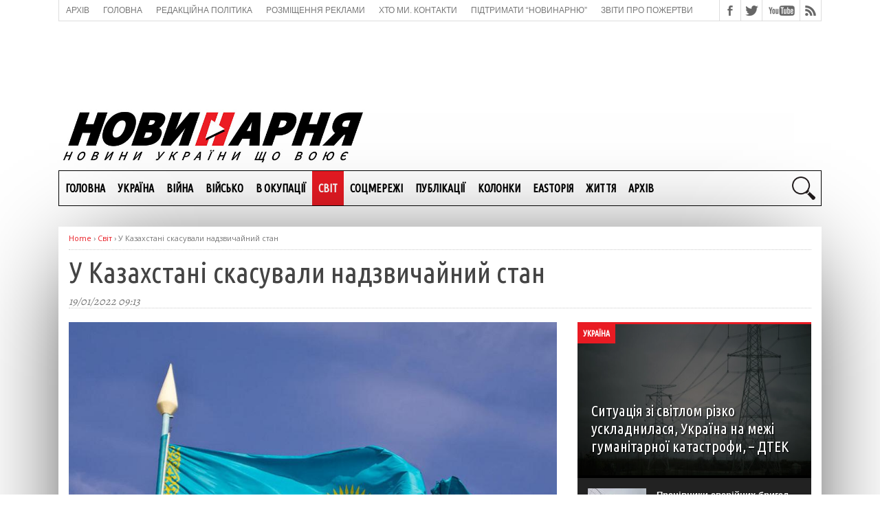

--- FILE ---
content_type: text/html; charset=UTF-8
request_url: https://novynarnia.com/2022/01/19/u-kazahstani-skasuvaly-nadzvychajnyj-stan/
body_size: 26781
content:
<!doctype html>
<html lang="uk" prefix="og: https://ogp.me/ns#">
<head>
    <meta charset="UTF-8" />
    <meta name="viewport" content="width=device-width, initial-scale=1" />
    <meta property="fb:app_id" content="649441788544923" />
    <link rel="shortcut icon" href="https://novynarnia.com/wp-content/uploads/2023/07/icon23.png">
    	<script type="text/javascript">function theChampLoadEvent(e){var t=window.onload;if(typeof window.onload!="function"){window.onload=e}else{window.onload=function(){t();e()}}}</script>
		<script type="text/javascript">var theChampDefaultLang = 'uk', theChampCloseIconPath = 'https://novynarnia.com/wp-content/plugins/super-socializer/images/close.png';</script>
		<script>var theChampSiteUrl = 'https://novynarnia.com', theChampVerified = 0, theChampEmailPopup = 0, heateorSsMoreSharePopupSearchText = 'Search';</script>
			<script>var theChampLoadingImgPath = 'https://novynarnia.com/wp-content/plugins/super-socializer/images/ajax_loader.gif'; var theChampAjaxUrl = 'https://novynarnia.com/wp-admin/admin-ajax.php'; var theChampRedirectionUrl = 'https://novynarnia.com/2022/01/19/u-kazahstani-skasuvaly-nadzvychajnyj-stan/'; var theChampRegRedirectionUrl = 'https://novynarnia.com/2022/01/19/u-kazahstani-skasuvaly-nadzvychajnyj-stan/'; </script>
				<script> var theChampFBKey = '', theChampSameTabLogin = '1', theChampVerified = 0; var theChampAjaxUrl = 'https://novynarnia.com/wp-admin/admin-ajax.php'; var theChampPopupTitle = ''; var theChampEmailPopup = 0; var theChampEmailAjaxUrl = 'https://novynarnia.com/wp-admin/admin-ajax.php'; var theChampEmailPopupTitle = ''; var theChampEmailPopupErrorMsg = ''; var theChampEmailPopupUniqueId = ''; var theChampEmailPopupVerifyMessage = ''; var theChampSteamAuthUrl = ""; var theChampCurrentPageUrl = 'https%3A%2F%2Fnovynarnia.com%2F2022%2F01%2F19%2Fu-kazahstani-skasuvaly-nadzvychajnyj-stan%2F';  var heateorMSEnabled = 0, theChampTwitterAuthUrl = theChampSiteUrl + "?SuperSocializerAuth=Twitter&super_socializer_redirect_to=" + theChampCurrentPageUrl, theChampLineAuthUrl = theChampSiteUrl + "?SuperSocializerAuth=Line&super_socializer_redirect_to=" + theChampCurrentPageUrl, theChampLiveAuthUrl = theChampSiteUrl + "?SuperSocializerAuth=Live&super_socializer_redirect_to=" + theChampCurrentPageUrl, theChampFacebookAuthUrl = theChampSiteUrl + "?SuperSocializerAuth=Facebook&super_socializer_redirect_to=" + theChampCurrentPageUrl, theChampYahooAuthUrl = theChampSiteUrl + "?SuperSocializerAuth=Yahoo&super_socializer_redirect_to=" + theChampCurrentPageUrl, theChampGoogleAuthUrl = theChampSiteUrl + "?SuperSocializerAuth=Google&super_socializer_redirect_to=" + theChampCurrentPageUrl, theChampYoutubeAuthUrl = theChampSiteUrl + "?SuperSocializerAuth=Youtube&super_socializer_redirect_to=" + theChampCurrentPageUrl, theChampVkontakteAuthUrl = theChampSiteUrl + "?SuperSocializerAuth=Vkontakte&super_socializer_redirect_to=" + theChampCurrentPageUrl, theChampLinkedinAuthUrl = theChampSiteUrl + "?SuperSocializerAuth=Linkedin&super_socializer_redirect_to=" + theChampCurrentPageUrl, theChampInstagramAuthUrl = theChampSiteUrl + "?SuperSocializerAuth=Instagram&super_socializer_redirect_to=" + theChampCurrentPageUrl, theChampWordpressAuthUrl = theChampSiteUrl + "?SuperSocializerAuth=Wordpress&super_socializer_redirect_to=" + theChampCurrentPageUrl, theChampDribbbleAuthUrl = theChampSiteUrl + "?SuperSocializerAuth=Dribbble&super_socializer_redirect_to=" + theChampCurrentPageUrl, theChampGithubAuthUrl = theChampSiteUrl + "?SuperSocializerAuth=Github&super_socializer_redirect_to=" + theChampCurrentPageUrl, theChampSpotifyAuthUrl = theChampSiteUrl + "?SuperSocializerAuth=Spotify&super_socializer_redirect_to=" + theChampCurrentPageUrl, theChampKakaoAuthUrl = theChampSiteUrl + "?SuperSocializerAuth=Kakao&super_socializer_redirect_to=" + theChampCurrentPageUrl, theChampTwitchAuthUrl = theChampSiteUrl + "?SuperSocializerAuth=Twitch&super_socializer_redirect_to=" + theChampCurrentPageUrl, theChampRedditAuthUrl = theChampSiteUrl + "?SuperSocializerAuth=Reddit&super_socializer_redirect_to=" + theChampCurrentPageUrl, theChampDisqusAuthUrl = theChampSiteUrl + "?SuperSocializerAuth=Disqus&super_socializer_redirect_to=" + theChampCurrentPageUrl, theChampDropboxAuthUrl = theChampSiteUrl + "?SuperSocializerAuth=Dropbox&super_socializer_redirect_to=" + theChampCurrentPageUrl, theChampFoursquareAuthUrl = theChampSiteUrl + "?SuperSocializerAuth=Foursquare&super_socializer_redirect_to=" + theChampCurrentPageUrl, theChampAmazonAuthUrl = theChampSiteUrl + "?SuperSocializerAuth=Amazon&super_socializer_redirect_to=" + theChampCurrentPageUrl, theChampStackoverflowAuthUrl = theChampSiteUrl + "?SuperSocializerAuth=Stackoverflow&super_socializer_redirect_to=" + theChampCurrentPageUrl, theChampDiscordAuthUrl = theChampSiteUrl + "?SuperSocializerAuth=Discord&super_socializer_redirect_to=" + theChampCurrentPageUrl, theChampMailruAuthUrl = theChampSiteUrl + "?SuperSocializerAuth=Mailru&super_socializer_redirect_to=" + theChampCurrentPageUrl, theChampYandexAuthUrl = theChampSiteUrl + "?SuperSocializerAuth=Yandex&super_socializer_redirect_to=" + theChampCurrentPageUrl; theChampOdnoklassnikiAuthUrl = theChampSiteUrl + "?SuperSocializerAuth=Odnoklassniki&super_socializer_redirect_to=" + theChampCurrentPageUrl;</script>
				<script> var theChampFBKey = '', theChampFBLang = 'uk', theChampFbLikeMycred = 0, theChampSsga = 0, theChampCommentNotification = 0, theChampHeateorFcmRecentComments = 0, theChampFbIosLogin = 0; </script>
						<script type="text/javascript">var theChampFBCommentUrl = 'https://novynarnia.com/2022/01/19/u-kazahstani-skasuvaly-nadzvychajnyj-stan/'; var theChampFBCommentColor = 'light'; var theChampFBCommentNumPosts = ''; var theChampFBCommentWidth = '100%'; var theChampFBCommentOrderby = 'social'; var theChampCommentingTabs = "facebook", theChampGpCommentsUrl = 'https://novynarnia.com/2022/01/19/u-kazahstani-skasuvaly-nadzvychajnyj-stan/', theChampDisqusShortname = '', theChampScEnabledTabs = 'fb', theChampScLabel = 'Leave a reply', theChampScTabLabels = {"wordpress":"Default Comments (0)","fb":"Facebook Comments","disqus":"Disqus Comments"}, theChampGpCommentsWidth = 0, theChampCommentingId = 'respond'</script>
						<script> var theChampSharingAjaxUrl = 'https://novynarnia.com/wp-admin/admin-ajax.php', heateorSsFbMessengerAPI = 'https://www.facebook.com/dialog/send?app_id=595489497242932&display=popup&link=%encoded_post_url%&redirect_uri=%encoded_post_url%',heateorSsWhatsappShareAPI = 'web', heateorSsUrlCountFetched = [], heateorSsSharesText = 'Поширили:', heateorSsShareText = 'Поділитися', theChampPluginIconPath = 'https://novynarnia.com/wp-content/plugins/super-socializer/images/logo.png', theChampSaveSharesLocally = 0, theChampHorizontalSharingCountEnable = 0, theChampVerticalSharingCountEnable = 0, theChampSharingOffset = -10, theChampCounterOffset = -10, theChampMobileStickySharingEnabled = 0, heateorSsCopyLinkMessage = "Link copied.";
		var heateorSsVerticalSharingShortUrl = "https://novynarnia.com/2022/01/19/u-kazahstani-skasuvaly-nadzvychajnyj-stan/";		</script>
			<style type="text/css">
						.the_champ_button_instagram span.the_champ_svg,a.the_champ_instagram span.the_champ_svg{background:radial-gradient(circle at 30% 107%,#fdf497 0,#fdf497 5%,#fd5949 45%,#d6249f 60%,#285aeb 90%)}
					.the_champ_horizontal_sharing .the_champ_svg,.heateor_ss_standard_follow_icons_container .the_champ_svg{
					color: #fff;
				border-width: 0px;
		border-style: solid;
		border-color: transparent;
	}
		.the_champ_horizontal_sharing .theChampTCBackground{
		color:#666;
	}
		.the_champ_horizontal_sharing span.the_champ_svg:hover,.heateor_ss_standard_follow_icons_container span.the_champ_svg:hover{
				border-color: transparent;
	}
		.the_champ_vertical_sharing span.the_champ_svg,.heateor_ss_floating_follow_icons_container span.the_champ_svg{
					color: #fff;
				border-width: 0px;
		border-style: solid;
		border-color: transparent;
	}
		.the_champ_vertical_sharing .theChampTCBackground{
		color:#666;
	}
		.the_champ_vertical_sharing span.the_champ_svg:hover,.heateor_ss_floating_follow_icons_container span.the_champ_svg:hover{
						border-color: transparent;
		}
	@media screen and (max-width:783px){.the_champ_vertical_sharing{display:none!important}}</style>
		<style>img:is([sizes="auto" i], [sizes^="auto," i]) { contain-intrinsic-size: 3000px 1500px }</style>
	
<!-- Search Engine Optimization by Rank Math - https://rankmath.com/ -->
<title>У Казахстані скасували надзвичайний стан</title>
<meta name="description" content="У Казахстані від початку доби 19 січня припинилася дія режиму надзвичайного стану в Нур-Султані та Алмати, а також в Алматинській, Атирауській, Жамбилській,"/>
<meta name="robots" content="follow, index, max-snippet:-1, max-video-preview:-1, max-image-preview:large"/>
<link rel="canonical" href="https://novynarnia.com/2022/01/19/u-kazahstani-skasuvaly-nadzvychajnyj-stan/" />
<meta property="og:locale" content="uk_UA" />
<meta property="og:type" content="article" />
<meta property="og:title" content="У Казахстані скасували надзвичайний стан" />
<meta property="og:description" content="У Казахстані від початку доби 19 січня припинилася дія режиму надзвичайного стану в Нур-Султані та Алмати, а також в Алматинській, Атирауській, Жамбилській," />
<meta property="og:url" content="https://novynarnia.com/2022/01/19/u-kazahstani-skasuvaly-nadzvychajnyj-stan/" />
<meta property="og:site_name" content="Новинарня" />
<meta property="article:publisher" content="https://www.facebook.com/Novynarnia" />
<meta property="article:tag" content="don&#039;t miss" />
<meta property="article:tag" content="аеропорт" />
<meta property="article:tag" content="Казахстан" />
<meta property="article:tag" content="Назарбаєв" />
<meta property="article:tag" content="права людини" />
<meta property="article:tag" content="протести" />
<meta property="article:tag" content="Токаєв" />
<meta property="article:section" content="Світ" />
<meta property="og:updated_time" content="2022-01-19T09:15:44+02:00" />
<meta property="fb:admins" content="100063807707729" />
<meta property="og:image" content="https://novynarnia.com/wp-content/uploads/2022/01/prapor-kazahstanu.jpg" />
<meta property="og:image:secure_url" content="https://novynarnia.com/wp-content/uploads/2022/01/prapor-kazahstanu.jpg" />
<meta property="og:image:width" content="920" />
<meta property="og:image:height" content="710" />
<meta property="og:image:alt" content="У Казахстані скасували надзвичайний стан" />
<meta property="og:image:type" content="image/jpeg" />
<meta property="article:published_time" content="2022-01-19T09:13:30+02:00" />
<meta property="article:modified_time" content="2022-01-19T09:15:44+02:00" />
<meta name="twitter:card" content="summary_large_image" />
<meta name="twitter:title" content="У Казахстані скасували надзвичайний стан" />
<meta name="twitter:description" content="У Казахстані від початку доби 19 січня припинилася дія режиму надзвичайного стану в Нур-Султані та Алмати, а також в Алматинській, Атирауській, Жамбилській," />
<meta name="twitter:site" content="@Novynarnia" />
<meta name="twitter:creator" content="@Novynarnia" />
<meta name="twitter:image" content="https://novynarnia.com/wp-content/uploads/2022/01/prapor-kazahstanu.jpg" />
<meta name="twitter:label1" content="Written by" />
<meta name="twitter:data1" content="Христина Горобець" />
<meta name="twitter:label2" content="Time to read" />
<meta name="twitter:data2" content="2 minutes" />
<script type="application/ld+json" class="rank-math-schema">{"@context":"https://schema.org","@graph":[{"@type":["NewsMediaOrganization","Organization"],"@id":"https://novynarnia.com/#organization","name":"\u041d\u043e\u0432\u0438\u043d\u0430\u0440\u043d\u044f","url":"https://novynarnia.com","sameAs":["https://www.facebook.com/Novynarnia","https://twitter.com/Novynarnia","https://www.youtube.com/@user-hn9xs7fz5x/featured"],"logo":{"@type":"ImageObject","@id":"https://novynarnia.com/#logo","url":"https://novynarnia.com/wp-content/uploads/2023/08/cropped-avatar-novynarnya.jpg","contentUrl":"https://novynarnia.com/wp-content/uploads/2023/08/cropped-avatar-novynarnya.jpg","caption":"\u041d\u043e\u0432\u0438\u043d\u0430\u0440\u043d\u044f","inLanguage":"uk","width":"512","height":"512"},"description":"\u041d\u043e\u0432\u0438\u043d\u0430\u0440\u043d\u044f \u2013 \u043d\u043e\u0432\u0438\u043d\u0438 \u0423\u043a\u0440\u0430\u0457\u043d\u0438, \u0449\u043e \u0432\u043e\u044e\u0454. \u041c\u0438 \u043f\u0438\u0448\u0435\u043c\u043e \u043f\u0440\u043e \u0432\u0456\u0439\u043d\u0443 \u0437 \u0440\u043e\u0441\u0456\u0439\u0441\u044c\u043a\u0438\u043c\u0438 \u043e\u043a\u0443\u043f\u0430\u043d\u0442\u0430\u043c\u0438, \u043f\u0440\u043e \u0417\u0431\u0440\u043e\u0439\u043d\u0456 \u0441\u0438\u043b\u0438, \u0430\u0440\u043c\u0456\u044e, \u043f\u0438\u0442\u0430\u043d\u043d\u044f \u043d\u0430\u0446\u0456\u043e\u043d\u0430\u043b\u044c\u043d\u043e\u0457 \u0431\u0435\u0437\u043f\u0435\u043a\u0438 \u0432 \u0443\u0441\u0456\u0445 \u0457\u0457 \u043f\u0440\u043e\u044f\u0432\u0430\u0445, \u043f\u0440\u043e \u0433\u0443\u043c\u0430\u043d\u0456\u0442\u0430\u0440\u043d\u0443 \u043f\u043e\u043b\u0456\u0442\u0438\u043a\u0443, \u0456\u0441\u0442\u043e\u0440\u0456\u044e \u0442\u043e\u0449\u043e. \u0411\u0435\u0437 \u0445\u0430\u0439\u043f\u0443, \u0441\u0435\u0440\u0439\u043e\u0437\u043d\u043e, \u0444\u0430\u0445\u043e\u0432\u043e \u2013 \u043f\u0440\u0430\u0446\u044e\u0454\u043c\u043e \u043d\u0430 \u0456\u043d\u0444\u043e\u0440\u043c\u0430\u0446\u0456\u0439\u043d\u043e\u043c\u0443 \u0444\u0440\u043e\u043d\u0442\u0456, \u0449\u043e\u0431 \u0423\u043a\u0440\u0430\u0457\u043d\u0430 \u043f\u0435\u0440\u0435\u043c\u043e\u0433\u043b\u0430, \u0437\u043c\u0456\u0446\u043d\u0438\u043b\u0430\u0441\u044f \u0456 \u0440\u043e\u0437\u0432\u0438\u0432\u0430\u043b\u0430\u0441\u044f \u044f\u043a \u043d\u0435\u0437\u0430\u043b\u0435\u0436\u043d\u0430, \u0433\u0456\u0434\u043d\u0430 \u0456 \u0441\u0438\u043b\u044c\u043d\u0430 \u0434\u0435\u0440\u0436\u0430\u0432\u0430."},{"@type":"WebSite","@id":"https://novynarnia.com/#website","url":"https://novynarnia.com","name":"\u041d\u043e\u0432\u0438\u043d\u0430\u0440\u043d\u044f","alternateName":"Novynarnia","publisher":{"@id":"https://novynarnia.com/#organization"},"inLanguage":"uk"},{"@type":"ImageObject","@id":"https://novynarnia.com/wp-content/uploads/2022/01/prapor-kazahstanu.jpg","url":"https://novynarnia.com/wp-content/uploads/2022/01/prapor-kazahstanu.jpg","width":"920","height":"710","inLanguage":"uk"},{"@type":"WebPage","@id":"https://novynarnia.com/2022/01/19/u-kazahstani-skasuvaly-nadzvychajnyj-stan/#webpage","url":"https://novynarnia.com/2022/01/19/u-kazahstani-skasuvaly-nadzvychajnyj-stan/","name":"\u0423 \u041a\u0430\u0437\u0430\u0445\u0441\u0442\u0430\u043d\u0456 \u0441\u043a\u0430\u0441\u0443\u0432\u0430\u043b\u0438 \u043d\u0430\u0434\u0437\u0432\u0438\u0447\u0430\u0439\u043d\u0438\u0439 \u0441\u0442\u0430\u043d","datePublished":"2022-01-19T09:13:30+02:00","dateModified":"2022-01-19T09:15:44+02:00","isPartOf":{"@id":"https://novynarnia.com/#website"},"primaryImageOfPage":{"@id":"https://novynarnia.com/wp-content/uploads/2022/01/prapor-kazahstanu.jpg"},"inLanguage":"uk"},{"@type":"Person","@id":"https://novynarnia.com/author/khrystyna-gorobets/","name":"\u0425\u0440\u0438\u0441\u0442\u0438\u043d\u0430 \u0413\u043e\u0440\u043e\u0431\u0435\u0446\u044c","url":"https://novynarnia.com/author/khrystyna-gorobets/","image":{"@type":"ImageObject","@id":"https://secure.gravatar.com/avatar/323ab824848da422f6884e9e6eca2b5bd642df788529bd4962c9800c81efcaaa?s=96&amp;d=mm&amp;r=g","url":"https://secure.gravatar.com/avatar/323ab824848da422f6884e9e6eca2b5bd642df788529bd4962c9800c81efcaaa?s=96&amp;d=mm&amp;r=g","caption":"\u0425\u0440\u0438\u0441\u0442\u0438\u043d\u0430 \u0413\u043e\u0440\u043e\u0431\u0435\u0446\u044c","inLanguage":"uk"},"worksFor":{"@id":"https://novynarnia.com/#organization"}},{"@type":"NewsArticle","headline":"\u0423 \u041a\u0430\u0437\u0430\u0445\u0441\u0442\u0430\u043d\u0456 \u0441\u043a\u0430\u0441\u0443\u0432\u0430\u043b\u0438 \u043d\u0430\u0434\u0437\u0432\u0438\u0447\u0430\u0439\u043d\u0438\u0439 \u0441\u0442\u0430\u043d","datePublished":"2022-01-19T09:13:30+02:00","dateModified":"2022-01-19T09:15:44+02:00","articleSection":"\u0421\u0432\u0456\u0442","author":{"@id":"https://novynarnia.com/author/khrystyna-gorobets/","name":"\u0425\u0440\u0438\u0441\u0442\u0438\u043d\u0430 \u0413\u043e\u0440\u043e\u0431\u0435\u0446\u044c"},"publisher":{"@id":"https://novynarnia.com/#organization"},"description":"\u0423 \u041a\u0430\u0437\u0430\u0445\u0441\u0442\u0430\u043d\u0456 \u0432\u0456\u0434 \u043f\u043e\u0447\u0430\u0442\u043a\u0443 \u0434\u043e\u0431\u0438 19 \u0441\u0456\u0447\u043d\u044f \u043f\u0440\u0438\u043f\u0438\u043d\u0438\u043b\u0430\u0441\u044f \u0434\u0456\u044f \u0440\u0435\u0436\u0438\u043c\u0443 \u043d\u0430\u0434\u0437\u0432\u0438\u0447\u0430\u0439\u043d\u043e\u0433\u043e \u0441\u0442\u0430\u043d\u0443 \u0432 \u041d\u0443\u0440-\u0421\u0443\u043b\u0442\u0430\u043d\u0456 \u0442\u0430 \u0410\u043b\u043c\u0430\u0442\u0438, \u0430 \u0442\u0430\u043a\u043e\u0436 \u0432 \u0410\u043b\u043c\u0430\u0442\u0438\u043d\u0441\u044c\u043a\u0456\u0439, \u0410\u0442\u0438\u0440\u0430\u0443\u0441\u044c\u043a\u0456\u0439, \u0416\u0430\u043c\u0431\u0438\u043b\u0441\u044c\u043a\u0456\u0439,","name":"\u0423 \u041a\u0430\u0437\u0430\u0445\u0441\u0442\u0430\u043d\u0456 \u0441\u043a\u0430\u0441\u0443\u0432\u0430\u043b\u0438 \u043d\u0430\u0434\u0437\u0432\u0438\u0447\u0430\u0439\u043d\u0438\u0439 \u0441\u0442\u0430\u043d","@id":"https://novynarnia.com/2022/01/19/u-kazahstani-skasuvaly-nadzvychajnyj-stan/#richSnippet","isPartOf":{"@id":"https://novynarnia.com/2022/01/19/u-kazahstani-skasuvaly-nadzvychajnyj-stan/#webpage"},"image":{"@id":"https://novynarnia.com/wp-content/uploads/2022/01/prapor-kazahstanu.jpg"},"inLanguage":"uk","mainEntityOfPage":{"@id":"https://novynarnia.com/2022/01/19/u-kazahstani-skasuvaly-nadzvychajnyj-stan/#webpage"}}]}</script>
<!-- /Rank Math WordPress SEO plugin -->

		<!-- This site uses the Google Analytics by MonsterInsights plugin v9.11.1 - Using Analytics tracking - https://www.monsterinsights.com/ -->
							<script src="//www.googletagmanager.com/gtag/js?id=G-NB5VL10RB6"  data-cfasync="false" data-wpfc-render="false" type="text/javascript" async></script>
			<script data-cfasync="false" data-wpfc-render="false" type="text/javascript">
				var mi_version = '9.11.1';
				var mi_track_user = true;
				var mi_no_track_reason = '';
								var MonsterInsightsDefaultLocations = {"page_location":"https:\/\/novynarnia.com\/2022\/01\/19\/u-kazahstani-skasuvaly-nadzvychajnyj-stan\/"};
								MonsterInsightsDefaultLocations.page_location = window.location.href;
								if ( typeof MonsterInsightsPrivacyGuardFilter === 'function' ) {
					var MonsterInsightsLocations = (typeof MonsterInsightsExcludeQuery === 'object') ? MonsterInsightsPrivacyGuardFilter( MonsterInsightsExcludeQuery ) : MonsterInsightsPrivacyGuardFilter( MonsterInsightsDefaultLocations );
				} else {
					var MonsterInsightsLocations = (typeof MonsterInsightsExcludeQuery === 'object') ? MonsterInsightsExcludeQuery : MonsterInsightsDefaultLocations;
				}

								var disableStrs = [
										'ga-disable-G-NB5VL10RB6',
									];

				/* Function to detect opted out users */
				function __gtagTrackerIsOptedOut() {
					for (var index = 0; index < disableStrs.length; index++) {
						if (document.cookie.indexOf(disableStrs[index] + '=true') > -1) {
							return true;
						}
					}

					return false;
				}

				/* Disable tracking if the opt-out cookie exists. */
				if (__gtagTrackerIsOptedOut()) {
					for (var index = 0; index < disableStrs.length; index++) {
						window[disableStrs[index]] = true;
					}
				}

				/* Opt-out function */
				function __gtagTrackerOptout() {
					for (var index = 0; index < disableStrs.length; index++) {
						document.cookie = disableStrs[index] + '=true; expires=Thu, 31 Dec 2099 23:59:59 UTC; path=/';
						window[disableStrs[index]] = true;
					}
				}

				if ('undefined' === typeof gaOptout) {
					function gaOptout() {
						__gtagTrackerOptout();
					}
				}
								window.dataLayer = window.dataLayer || [];

				window.MonsterInsightsDualTracker = {
					helpers: {},
					trackers: {},
				};
				if (mi_track_user) {
					function __gtagDataLayer() {
						dataLayer.push(arguments);
					}

					function __gtagTracker(type, name, parameters) {
						if (!parameters) {
							parameters = {};
						}

						if (parameters.send_to) {
							__gtagDataLayer.apply(null, arguments);
							return;
						}

						if (type === 'event') {
														parameters.send_to = monsterinsights_frontend.v4_id;
							var hookName = name;
							if (typeof parameters['event_category'] !== 'undefined') {
								hookName = parameters['event_category'] + ':' + name;
							}

							if (typeof MonsterInsightsDualTracker.trackers[hookName] !== 'undefined') {
								MonsterInsightsDualTracker.trackers[hookName](parameters);
							} else {
								__gtagDataLayer('event', name, parameters);
							}
							
						} else {
							__gtagDataLayer.apply(null, arguments);
						}
					}

					__gtagTracker('js', new Date());
					__gtagTracker('set', {
						'developer_id.dZGIzZG': true,
											});
					if ( MonsterInsightsLocations.page_location ) {
						__gtagTracker('set', MonsterInsightsLocations);
					}
										__gtagTracker('config', 'G-NB5VL10RB6', {"forceSSL":"true","link_attribution":"true"} );
										window.gtag = __gtagTracker;										(function () {
						/* https://developers.google.com/analytics/devguides/collection/analyticsjs/ */
						/* ga and __gaTracker compatibility shim. */
						var noopfn = function () {
							return null;
						};
						var newtracker = function () {
							return new Tracker();
						};
						var Tracker = function () {
							return null;
						};
						var p = Tracker.prototype;
						p.get = noopfn;
						p.set = noopfn;
						p.send = function () {
							var args = Array.prototype.slice.call(arguments);
							args.unshift('send');
							__gaTracker.apply(null, args);
						};
						var __gaTracker = function () {
							var len = arguments.length;
							if (len === 0) {
								return;
							}
							var f = arguments[len - 1];
							if (typeof f !== 'object' || f === null || typeof f.hitCallback !== 'function') {
								if ('send' === arguments[0]) {
									var hitConverted, hitObject = false, action;
									if ('event' === arguments[1]) {
										if ('undefined' !== typeof arguments[3]) {
											hitObject = {
												'eventAction': arguments[3],
												'eventCategory': arguments[2],
												'eventLabel': arguments[4],
												'value': arguments[5] ? arguments[5] : 1,
											}
										}
									}
									if ('pageview' === arguments[1]) {
										if ('undefined' !== typeof arguments[2]) {
											hitObject = {
												'eventAction': 'page_view',
												'page_path': arguments[2],
											}
										}
									}
									if (typeof arguments[2] === 'object') {
										hitObject = arguments[2];
									}
									if (typeof arguments[5] === 'object') {
										Object.assign(hitObject, arguments[5]);
									}
									if ('undefined' !== typeof arguments[1].hitType) {
										hitObject = arguments[1];
										if ('pageview' === hitObject.hitType) {
											hitObject.eventAction = 'page_view';
										}
									}
									if (hitObject) {
										action = 'timing' === arguments[1].hitType ? 'timing_complete' : hitObject.eventAction;
										hitConverted = mapArgs(hitObject);
										__gtagTracker('event', action, hitConverted);
									}
								}
								return;
							}

							function mapArgs(args) {
								var arg, hit = {};
								var gaMap = {
									'eventCategory': 'event_category',
									'eventAction': 'event_action',
									'eventLabel': 'event_label',
									'eventValue': 'event_value',
									'nonInteraction': 'non_interaction',
									'timingCategory': 'event_category',
									'timingVar': 'name',
									'timingValue': 'value',
									'timingLabel': 'event_label',
									'page': 'page_path',
									'location': 'page_location',
									'title': 'page_title',
									'referrer' : 'page_referrer',
								};
								for (arg in args) {
																		if (!(!args.hasOwnProperty(arg) || !gaMap.hasOwnProperty(arg))) {
										hit[gaMap[arg]] = args[arg];
									} else {
										hit[arg] = args[arg];
									}
								}
								return hit;
							}

							try {
								f.hitCallback();
							} catch (ex) {
							}
						};
						__gaTracker.create = newtracker;
						__gaTracker.getByName = newtracker;
						__gaTracker.getAll = function () {
							return [];
						};
						__gaTracker.remove = noopfn;
						__gaTracker.loaded = true;
						window['__gaTracker'] = __gaTracker;
					})();
									} else {
										console.log("");
					(function () {
						function __gtagTracker() {
							return null;
						}

						window['__gtagTracker'] = __gtagTracker;
						window['gtag'] = __gtagTracker;
					})();
									}
			</script>
							<!-- / Google Analytics by MonsterInsights -->
		<link rel='stylesheet' id='dashicons-css' href='https://novynarnia.com/wp-includes/css/dashicons.min.css?ver=6.8.3' type='text/css' media='all' />
<link rel='stylesheet' id='post-views-counter-frontend-css' href='https://novynarnia.com/wp-content/plugins/post-views-counter/css/frontend.css?ver=1.7.3' type='text/css' media='all' />
<style id='classic-theme-styles-inline-css' type='text/css'>
/*! This file is auto-generated */
.wp-block-button__link{color:#fff;background-color:#32373c;border-radius:9999px;box-shadow:none;text-decoration:none;padding:calc(.667em + 2px) calc(1.333em + 2px);font-size:1.125em}.wp-block-file__button{background:#32373c;color:#fff;text-decoration:none}
</style>
<style id='global-styles-inline-css' type='text/css'>
:root{--wp--preset--aspect-ratio--square: 1;--wp--preset--aspect-ratio--4-3: 4/3;--wp--preset--aspect-ratio--3-4: 3/4;--wp--preset--aspect-ratio--3-2: 3/2;--wp--preset--aspect-ratio--2-3: 2/3;--wp--preset--aspect-ratio--16-9: 16/9;--wp--preset--aspect-ratio--9-16: 9/16;--wp--preset--color--black: #000000;--wp--preset--color--cyan-bluish-gray: #abb8c3;--wp--preset--color--white: #ffffff;--wp--preset--color--pale-pink: #f78da7;--wp--preset--color--vivid-red: #cf2e2e;--wp--preset--color--luminous-vivid-orange: #ff6900;--wp--preset--color--luminous-vivid-amber: #fcb900;--wp--preset--color--light-green-cyan: #7bdcb5;--wp--preset--color--vivid-green-cyan: #00d084;--wp--preset--color--pale-cyan-blue: #8ed1fc;--wp--preset--color--vivid-cyan-blue: #0693e3;--wp--preset--color--vivid-purple: #9b51e0;--wp--preset--gradient--vivid-cyan-blue-to-vivid-purple: linear-gradient(135deg,rgba(6,147,227,1) 0%,rgb(155,81,224) 100%);--wp--preset--gradient--light-green-cyan-to-vivid-green-cyan: linear-gradient(135deg,rgb(122,220,180) 0%,rgb(0,208,130) 100%);--wp--preset--gradient--luminous-vivid-amber-to-luminous-vivid-orange: linear-gradient(135deg,rgba(252,185,0,1) 0%,rgba(255,105,0,1) 100%);--wp--preset--gradient--luminous-vivid-orange-to-vivid-red: linear-gradient(135deg,rgba(255,105,0,1) 0%,rgb(207,46,46) 100%);--wp--preset--gradient--very-light-gray-to-cyan-bluish-gray: linear-gradient(135deg,rgb(238,238,238) 0%,rgb(169,184,195) 100%);--wp--preset--gradient--cool-to-warm-spectrum: linear-gradient(135deg,rgb(74,234,220) 0%,rgb(151,120,209) 20%,rgb(207,42,186) 40%,rgb(238,44,130) 60%,rgb(251,105,98) 80%,rgb(254,248,76) 100%);--wp--preset--gradient--blush-light-purple: linear-gradient(135deg,rgb(255,206,236) 0%,rgb(152,150,240) 100%);--wp--preset--gradient--blush-bordeaux: linear-gradient(135deg,rgb(254,205,165) 0%,rgb(254,45,45) 50%,rgb(107,0,62) 100%);--wp--preset--gradient--luminous-dusk: linear-gradient(135deg,rgb(255,203,112) 0%,rgb(199,81,192) 50%,rgb(65,88,208) 100%);--wp--preset--gradient--pale-ocean: linear-gradient(135deg,rgb(255,245,203) 0%,rgb(182,227,212) 50%,rgb(51,167,181) 100%);--wp--preset--gradient--electric-grass: linear-gradient(135deg,rgb(202,248,128) 0%,rgb(113,206,126) 100%);--wp--preset--gradient--midnight: linear-gradient(135deg,rgb(2,3,129) 0%,rgb(40,116,252) 100%);--wp--preset--font-size--small: 13px;--wp--preset--font-size--medium: 20px;--wp--preset--font-size--large: 36px;--wp--preset--font-size--x-large: 42px;--wp--preset--spacing--20: 0.44rem;--wp--preset--spacing--30: 0.67rem;--wp--preset--spacing--40: 1rem;--wp--preset--spacing--50: 1.5rem;--wp--preset--spacing--60: 2.25rem;--wp--preset--spacing--70: 3.38rem;--wp--preset--spacing--80: 5.06rem;--wp--preset--shadow--natural: 6px 6px 9px rgba(0, 0, 0, 0.2);--wp--preset--shadow--deep: 12px 12px 50px rgba(0, 0, 0, 0.4);--wp--preset--shadow--sharp: 6px 6px 0px rgba(0, 0, 0, 0.2);--wp--preset--shadow--outlined: 6px 6px 0px -3px rgba(255, 255, 255, 1), 6px 6px rgba(0, 0, 0, 1);--wp--preset--shadow--crisp: 6px 6px 0px rgba(0, 0, 0, 1);}:where(.is-layout-flex){gap: 0.5em;}:where(.is-layout-grid){gap: 0.5em;}body .is-layout-flex{display: flex;}.is-layout-flex{flex-wrap: wrap;align-items: center;}.is-layout-flex > :is(*, div){margin: 0;}body .is-layout-grid{display: grid;}.is-layout-grid > :is(*, div){margin: 0;}:where(.wp-block-columns.is-layout-flex){gap: 2em;}:where(.wp-block-columns.is-layout-grid){gap: 2em;}:where(.wp-block-post-template.is-layout-flex){gap: 1.25em;}:where(.wp-block-post-template.is-layout-grid){gap: 1.25em;}.has-black-color{color: var(--wp--preset--color--black) !important;}.has-cyan-bluish-gray-color{color: var(--wp--preset--color--cyan-bluish-gray) !important;}.has-white-color{color: var(--wp--preset--color--white) !important;}.has-pale-pink-color{color: var(--wp--preset--color--pale-pink) !important;}.has-vivid-red-color{color: var(--wp--preset--color--vivid-red) !important;}.has-luminous-vivid-orange-color{color: var(--wp--preset--color--luminous-vivid-orange) !important;}.has-luminous-vivid-amber-color{color: var(--wp--preset--color--luminous-vivid-amber) !important;}.has-light-green-cyan-color{color: var(--wp--preset--color--light-green-cyan) !important;}.has-vivid-green-cyan-color{color: var(--wp--preset--color--vivid-green-cyan) !important;}.has-pale-cyan-blue-color{color: var(--wp--preset--color--pale-cyan-blue) !important;}.has-vivid-cyan-blue-color{color: var(--wp--preset--color--vivid-cyan-blue) !important;}.has-vivid-purple-color{color: var(--wp--preset--color--vivid-purple) !important;}.has-black-background-color{background-color: var(--wp--preset--color--black) !important;}.has-cyan-bluish-gray-background-color{background-color: var(--wp--preset--color--cyan-bluish-gray) !important;}.has-white-background-color{background-color: var(--wp--preset--color--white) !important;}.has-pale-pink-background-color{background-color: var(--wp--preset--color--pale-pink) !important;}.has-vivid-red-background-color{background-color: var(--wp--preset--color--vivid-red) !important;}.has-luminous-vivid-orange-background-color{background-color: var(--wp--preset--color--luminous-vivid-orange) !important;}.has-luminous-vivid-amber-background-color{background-color: var(--wp--preset--color--luminous-vivid-amber) !important;}.has-light-green-cyan-background-color{background-color: var(--wp--preset--color--light-green-cyan) !important;}.has-vivid-green-cyan-background-color{background-color: var(--wp--preset--color--vivid-green-cyan) !important;}.has-pale-cyan-blue-background-color{background-color: var(--wp--preset--color--pale-cyan-blue) !important;}.has-vivid-cyan-blue-background-color{background-color: var(--wp--preset--color--vivid-cyan-blue) !important;}.has-vivid-purple-background-color{background-color: var(--wp--preset--color--vivid-purple) !important;}.has-black-border-color{border-color: var(--wp--preset--color--black) !important;}.has-cyan-bluish-gray-border-color{border-color: var(--wp--preset--color--cyan-bluish-gray) !important;}.has-white-border-color{border-color: var(--wp--preset--color--white) !important;}.has-pale-pink-border-color{border-color: var(--wp--preset--color--pale-pink) !important;}.has-vivid-red-border-color{border-color: var(--wp--preset--color--vivid-red) !important;}.has-luminous-vivid-orange-border-color{border-color: var(--wp--preset--color--luminous-vivid-orange) !important;}.has-luminous-vivid-amber-border-color{border-color: var(--wp--preset--color--luminous-vivid-amber) !important;}.has-light-green-cyan-border-color{border-color: var(--wp--preset--color--light-green-cyan) !important;}.has-vivid-green-cyan-border-color{border-color: var(--wp--preset--color--vivid-green-cyan) !important;}.has-pale-cyan-blue-border-color{border-color: var(--wp--preset--color--pale-cyan-blue) !important;}.has-vivid-cyan-blue-border-color{border-color: var(--wp--preset--color--vivid-cyan-blue) !important;}.has-vivid-purple-border-color{border-color: var(--wp--preset--color--vivid-purple) !important;}.has-vivid-cyan-blue-to-vivid-purple-gradient-background{background: var(--wp--preset--gradient--vivid-cyan-blue-to-vivid-purple) !important;}.has-light-green-cyan-to-vivid-green-cyan-gradient-background{background: var(--wp--preset--gradient--light-green-cyan-to-vivid-green-cyan) !important;}.has-luminous-vivid-amber-to-luminous-vivid-orange-gradient-background{background: var(--wp--preset--gradient--luminous-vivid-amber-to-luminous-vivid-orange) !important;}.has-luminous-vivid-orange-to-vivid-red-gradient-background{background: var(--wp--preset--gradient--luminous-vivid-orange-to-vivid-red) !important;}.has-very-light-gray-to-cyan-bluish-gray-gradient-background{background: var(--wp--preset--gradient--very-light-gray-to-cyan-bluish-gray) !important;}.has-cool-to-warm-spectrum-gradient-background{background: var(--wp--preset--gradient--cool-to-warm-spectrum) !important;}.has-blush-light-purple-gradient-background{background: var(--wp--preset--gradient--blush-light-purple) !important;}.has-blush-bordeaux-gradient-background{background: var(--wp--preset--gradient--blush-bordeaux) !important;}.has-luminous-dusk-gradient-background{background: var(--wp--preset--gradient--luminous-dusk) !important;}.has-pale-ocean-gradient-background{background: var(--wp--preset--gradient--pale-ocean) !important;}.has-electric-grass-gradient-background{background: var(--wp--preset--gradient--electric-grass) !important;}.has-midnight-gradient-background{background: var(--wp--preset--gradient--midnight) !important;}.has-small-font-size{font-size: var(--wp--preset--font-size--small) !important;}.has-medium-font-size{font-size: var(--wp--preset--font-size--medium) !important;}.has-large-font-size{font-size: var(--wp--preset--font-size--large) !important;}.has-x-large-font-size{font-size: var(--wp--preset--font-size--x-large) !important;}
:where(.wp-block-post-template.is-layout-flex){gap: 1.25em;}:where(.wp-block-post-template.is-layout-grid){gap: 1.25em;}
:where(.wp-block-columns.is-layout-flex){gap: 2em;}:where(.wp-block-columns.is-layout-grid){gap: 2em;}
:root :where(.wp-block-pullquote){font-size: 1.5em;line-height: 1.6;}
</style>
<link rel='stylesheet' id='admin-bar-css' href='https://novynarnia.com/wp-includes/css/admin-bar.min.css?ver=6.8.3' type='text/css' media='all' />
<style id='admin-bar-inline-css' type='text/css'>

    /* Hide CanvasJS credits for P404 charts specifically */
    #p404RedirectChart .canvasjs-chart-credit {
        display: none !important;
    }
    
    #p404RedirectChart canvas {
        border-radius: 6px;
    }

    .p404-redirect-adminbar-weekly-title {
        font-weight: bold;
        font-size: 14px;
        color: #fff;
        margin-bottom: 6px;
    }

    #wpadminbar #wp-admin-bar-p404_free_top_button .ab-icon:before {
        content: "\f103";
        color: #dc3545;
        top: 3px;
    }
    
    #wp-admin-bar-p404_free_top_button .ab-item {
        min-width: 80px !important;
        padding: 0px !important;
    }
    
    /* Ensure proper positioning and z-index for P404 dropdown */
    .p404-redirect-adminbar-dropdown-wrap { 
        min-width: 0; 
        padding: 0;
        position: static !important;
    }
    
    #wpadminbar #wp-admin-bar-p404_free_top_button_dropdown {
        position: static !important;
    }
    
    #wpadminbar #wp-admin-bar-p404_free_top_button_dropdown .ab-item {
        padding: 0 !important;
        margin: 0 !important;
    }
    
    .p404-redirect-dropdown-container {
        min-width: 340px;
        padding: 18px 18px 12px 18px;
        background: #23282d !important;
        color: #fff;
        border-radius: 12px;
        box-shadow: 0 8px 32px rgba(0,0,0,0.25);
        margin-top: 10px;
        position: relative !important;
        z-index: 999999 !important;
        display: block !important;
        border: 1px solid #444;
    }
    
    /* Ensure P404 dropdown appears on hover */
    #wpadminbar #wp-admin-bar-p404_free_top_button .p404-redirect-dropdown-container { 
        display: none !important;
    }
    
    #wpadminbar #wp-admin-bar-p404_free_top_button:hover .p404-redirect-dropdown-container { 
        display: block !important;
    }
    
    #wpadminbar #wp-admin-bar-p404_free_top_button:hover #wp-admin-bar-p404_free_top_button_dropdown .p404-redirect-dropdown-container {
        display: block !important;
    }
    
    .p404-redirect-card {
        background: #2c3338;
        border-radius: 8px;
        padding: 18px 18px 12px 18px;
        box-shadow: 0 2px 8px rgba(0,0,0,0.07);
        display: flex;
        flex-direction: column;
        align-items: flex-start;
        border: 1px solid #444;
    }
    
    .p404-redirect-btn {
        display: inline-block;
        background: #dc3545;
        color: #fff !important;
        font-weight: bold;
        padding: 5px 22px;
        border-radius: 8px;
        text-decoration: none;
        font-size: 17px;
        transition: background 0.2s, box-shadow 0.2s;
        margin-top: 8px;
        box-shadow: 0 2px 8px rgba(220,53,69,0.15);
        text-align: center;
        line-height: 1.6;
    }
    
    .p404-redirect-btn:hover {
        background: #c82333;
        color: #fff !important;
        box-shadow: 0 4px 16px rgba(220,53,69,0.25);
    }
    
    /* Prevent conflicts with other admin bar dropdowns */
    #wpadminbar .ab-top-menu > li:hover > .ab-item,
    #wpadminbar .ab-top-menu > li.hover > .ab-item {
        z-index: auto;
    }
    
    #wpadminbar #wp-admin-bar-p404_free_top_button:hover > .ab-item {
        z-index: 999998 !important;
    }
    
</style>
<link rel='stylesheet' id='grid-css' href='https://novynarnia.com/wp-content/themes/novynarnia/assets/css/grid.min.css?ver=1.0' type='text/css' media='screen' />
<link rel='stylesheet' id='general-css' href='https://novynarnia.com/wp-content/themes/novynarnia/style.css?ver=1.0' type='text/css' media='screen' />
<link rel='stylesheet' id='min-css' href='https://novynarnia.com/wp-content/themes/novynarnia/assets/css/style-min.css?ver=1.0' type='text/css' media='screen' />
<link rel='stylesheet' id='wp-pagenavi-css' href='https://novynarnia.com/wp-content/plugins/wp-pagenavi/pagenavi-css.css?ver=2.70' type='text/css' media='all' />
<link rel='stylesheet' id='thickbox-css' href='https://novynarnia.com/wp-includes/js/thickbox/thickbox.css?ver=6.8.3' type='text/css' media='all' />
<link rel='stylesheet' id='the_champ_frontend_css-css' href='https://novynarnia.com/wp-content/plugins/super-socializer/css/front.css?ver=7.14.5' type='text/css' media='all' />
<script type="text/javascript" id="post-views-counter-frontend-js-before">
/* <![CDATA[ */
var pvcArgsFrontend = {"mode":"js","postID":308119,"requestURL":"https:\/\/novynarnia.com\/wp-admin\/admin-ajax.php","nonce":"738eac559d","dataStorage":"cookies","multisite":false,"path":"\/","domain":""};
/* ]]> */
</script>
<script type="text/javascript" src="https://novynarnia.com/wp-content/plugins/post-views-counter/js/frontend.js?ver=1.7.3" id="post-views-counter-frontend-js"></script>
<script type="text/javascript" src="https://novynarnia.com/wp-content/plugins/google-analytics-for-wordpress/assets/js/frontend-gtag.min.js?ver=9.11.1" id="monsterinsights-frontend-script-js" async="async" data-wp-strategy="async"></script>
<script data-cfasync="false" data-wpfc-render="false" type="text/javascript" id='monsterinsights-frontend-script-js-extra'>/* <![CDATA[ */
var monsterinsights_frontend = {"js_events_tracking":"true","download_extensions":"doc,pdf,ppt,zip,xls,docx,pptx,xlsx","inbound_paths":"[{\"path\":\"\\\/go\\\/\",\"label\":\"affiliate\"},{\"path\":\"\\\/recommend\\\/\",\"label\":\"affiliate\"}]","home_url":"https:\/\/novynarnia.com","hash_tracking":"false","v4_id":"G-NB5VL10RB6"};/* ]]> */
</script>
<script type="text/javascript" src="https://novynarnia.com/wp-includes/js/jquery/jquery.min.js?ver=3.7.1" id="jquery-core-js"></script>
<script type="text/javascript" src="https://novynarnia.com/wp-includes/js/jquery/jquery-migrate.min.js?ver=3.4.1" id="jquery-migrate-js"></script>
<link rel="https://api.w.org/" href="https://novynarnia.com/wp-json/" /><link rel="alternate" title="JSON" type="application/json" href="https://novynarnia.com/wp-json/wp/v2/posts/308119" /><link rel="alternate" title="oEmbed (JSON)" type="application/json+oembed" href="https://novynarnia.com/wp-json/oembed/1.0/embed?url=https%3A%2F%2Fnovynarnia.com%2F2022%2F01%2F19%2Fu-kazahstani-skasuvaly-nadzvychajnyj-stan%2F" />
<link rel="alternate" title="oEmbed (XML)" type="text/xml+oembed" href="https://novynarnia.com/wp-json/oembed/1.0/embed?url=https%3A%2F%2Fnovynarnia.com%2F2022%2F01%2F19%2Fu-kazahstani-skasuvaly-nadzvychajnyj-stan%2F&#038;format=xml" />
    <style type="text/css">
        /* General Calendar Table Styling */
        .satej_it_com_ajax-calendar {
            position: relative;
            width: 100%;
            border-collapse: collapse; /* Ensure borders are collapsed */
            border-radius: 8px; /* Rounded corners for the whole table */
            overflow: hidden; /* Ensures border-radius applies to content */
            box-shadow: 0 4px 12px rgba(0, 0, 0, 0.1); /* Subtle shadow for depth */
            background-color: #ffffff; /* White background for the calendar body */
            table-layout: fixed; /* Crucial for equal column widths */
        }

        /* Table Headers (Weekdays) */
        .satej_it_com_ajax-calendar th {
            background-color: #2cb2bc; /* Consistent background */
            color: #FFFFFF;
            font-weight: 600; /* Slightly bolder for emphasis */
            padding: 10px 5px; /* Increased padding for better spacing */
            text-align: center;
            font-size: 15px; /* Slightly adjusted font size */
            text-transform: uppercase; /* Make weekdays uppercase */
            letter-spacing: 0.5px;
            width: calc(100% / 7); /* Distribute width equally among 7 columns */
        }

        /* Specific top-left and top-right th for rounded corners */
        .satej_it_com_ajax-calendar thead tr:first-child th:first-child {
            border-top-left-radius: 8px;
        }
        .satej_it_com_ajax-calendar thead tr:first-child th:last-child {
            border-top-right-radius: 8px;
        }

        /* Table Cells (Days) */
        .satej_it_com_ajax-calendar td {
            border: 1px solid #e0e0e0; /* Lighter border color */
            padding: 0; /* Remove default padding from td, let inner elements handle it */
            vertical-align: middle; /* Vertically center content */
            height: 50px; /* Give cells a consistent height */
        }

        /* Links for days with posts */
        .satej_it_com_ajax-calendar tbody td a.has-post {
            background-color: #00a000; /* A slightly brighter green */
            color: #FFFFFF;
            display: flex; /* Keep flex for inner centering */
            align-items: center; /* Vertically center content */
            justify-content: center; /* Horizontally center content */
            padding: 6px 0;
            width: 100%;
            height: 100%; /* Make the link fill the cell */
            text-decoration: none; /* Remove underline */
            font-weight: bold;
            transition: background-color 0.2s ease-in-out; /* Smooth transition on hover */
        }

        .satej_it_com_ajax-calendar tbody td a.has-post:hover {
            background-color: #006400; /* Darker green on hover */
        }

        /* Spans for days without posts */
        .satej_it_com_ajax-calendar span.no-post {
            display: flex; /* Keep flex for inner centering */
            align-items: center; /* Vertically center content */
            justify-content: center; /* Horizontally center content */
            padding: 6px 0;
            width: 100%;
            height: 100%; /* Make the span fill the cell */
            color: #555555; /* Softer text color for days without posts */
        }

        /* Padding cells (empty cells) */
        .satej_it_com_ajax-calendar .pad {
            background-color: #f9f9f9; /* Slightly different background for padding cells */
        }

        /* Today's Date Styling */
        .satej_it_com_ajax-calendar td.today {
            border: 2px solid #2cb2bc; /* More prominent border for today */
        }

        .satej_it_com_ajax-calendar td.today a,
        .satej_it_com_ajax-calendar td.today span {
            background-color: #2cb2bc !important; /* Keep important to override other backgrounds */
            color: #FFFFFF;
            font-weight: bold;
        }

        /* Navigation (Top) */
        .satej_it_com_ajax-calendar .calendar-nav-top {
            background-color: #2cb2bc; /* Consistent background */
            padding: 10px 0; /* Add padding */
            border-bottom: 1px solid #259fa8; /* Subtle separator */
        }

        .satej_it_com_ajax-calendar .calendar-nav-top div {
            display: flex;
            justify-content: space-between; /* Changed to space-between for better distribution */
            align-items: center;
            padding: 0 15px; /* Add horizontal padding inside the nav */
        }

        .satej_it_com_ajax-calendar .calendar-nav-top a {
            color: #FFFFFF;
            font-size: 20px; /* Slightly smaller for better balance */
            text-decoration: none;
            padding: 5px 10px;
            border-radius: 4px;
            transition: background-color 0.2s ease-in-out;
        }

        .satej_it_com_ajax-calendar .calendar-nav-top a:hover {
            background-color: rgba(255, 255, 255, 0.2); /* Subtle hover effect */
        }

        .satej_it_com_ajax-calendar .calendar-nav-top .current-month-link {
            font-size: 22px; /* Emphasize current month */
            font-weight: bold;
            color: #FFFFFF;
            text-decoration: none;
            cursor: pointer; /* Indicate it's clickable */
        }

        /* Navigation (Bottom) */
        .satej_it_com_ajax-calendar tfoot td {
            border: none; /* Remove borders from footer cells */
            padding: 0; /* Remove default padding */
        }

        .satej_it_com_ajax-calendar tfoot td a {
            background-color: #2cb2bc; /* Consistent background */
            color: #FFFFFF;
            display: block;
            padding: 10px 0; /* More padding for better touch targets */
            width: 100% !important;
            text-decoration: none;
            font-weight: bold;
            transition: background-color 0.2s ease-in-out;
        }

        .satej_it_com_ajax-calendar tfoot td a:hover {
            background-color: #259fa8; /* Slightly darker on hover */
        }

        .satej_it_com_ajax-calendar tfoot .nav-prev {
            text-align: left;
            border-bottom-left-radius: 8px; /* Rounded corner */
            overflow: hidden; /* Ensure radius applies */
        }

        .satej_it_com_ajax-calendar tfoot .nav-next {
            text-align: right;
            border-bottom-right-radius: 8px; /* Rounded corner */
            overflow: hidden; /* Ensure radius applies */
        }

        .satej_it_com_ajax-calendar tfoot .nav-prev a {
            padding-left: 15px; /* Adjust padding for text alignment */
        }

        .satej_it_com_ajax-calendar tfoot .nav-next a {
            padding-right: 15px; /* Adjust padding for text alignment */
        }


        /* Dropdown Selectors */
        #ajax_ac_widget .select_ca {
            margin-bottom: 10px; /* Add some space below dropdowns */
            display: flex; /* Use flexbox for better alignment of dropdowns */
            justify-content: space-between; /* Distribute items */
            gap: 10px; /* Space between dropdowns */
            flex-wrap: wrap; /* Allow wrapping on small screens */
        }

        #ajax_ac_widget #my_month,
        #ajax_ac_widget #my_year {
            /* Remove floats as flexbox is used on parent */
            float: none;
            flex-grow: 1; /* Allow dropdowns to grow and fill space */
            padding: 8px 12px;
            border: 1px solid #ccc;
            border-radius: 5px;
            background-color: #f9f9f9;
            font-size: 16px;
            cursor: pointer;
            -webkit-appearance: none; /* Remove default dropdown arrow */
            -moz-appearance: none;
            appearance: none;
            background-image: url('data:image/svg+xml;charset=US-ASCII,%3Csvg%20xmlns%3D%22http%3A%2F%2Fwww.w3.org%2F2000%2Fsvg%22%20width%3D%22292.4%22%20height%3D%22292.4%22%3E%3Cpath%20fill%3D%22%23000%22%20d%3D%22M287%2C114.7L158.4%2C243.3c-2.8%2C2.8-6.1%2C4.2-9.5%2C4.2s-6.7-1.4-9.5-4.2L5.4%2C114.7C2.6%2C111.9%2C1.2%2C108.6%2C1.2%2C105.2s1.4-6.7%2C4.2-9.5l14.7-14.7c2.8-2.8%2C6.1-4.2%2C9.5-4.2s6.7%2C1.4%2C9.5%2C4.2l111.2%2C111.2L253.3%2C81c2.8-2.8%2C6.1-4.2%2C9.5-4.2s6.7%2C1.4%2C9.5%2C4.2l14.7%2C14.7c2.8%2C2.8%2C4.2%2C6.1%2C4.2%2C9.5S289.8%2C111.9%2C287%2C114.7z%22%2F%3E%3C%2Fsvg%3E');
            background-repeat: no-repeat;
            background-position: right 10px center;
            background-size: 12px;
            padding-right: 30px; /* Make space for the custom arrow */
        }

        /* Clearfix for floats (if still needed, though flexbox mitigates) */
        .clear {
            clear: both;
        }

        /* Loading Indicator */
        .aj-loging {
            position: absolute;
            top: 0; /* Cover the whole calendar area */
            left: 0;
            width: 100%;
            height: 100%;
            background-color: rgba(255, 255, 255, 0.7); /* Semi-transparent white overlay */
            display: flex; /* Use flexbox to center content */
            align-items: center;
            justify-content: center;
            z-index: 10; /* Ensure it's on top */
            border-radius: 8px; /* Match calendar border-radius */
        }

        .aj-loging img {
            max-width: 50px; /* Adjust size of loading GIF */
            max-height: 50px;
        }
    </style>
    <link rel="icon" href="https://novynarnia.com/wp-content/uploads/2023/08/cropped-avatar-novynarnya-32x32.jpg" sizes="32x32" />
<link rel="icon" href="https://novynarnia.com/wp-content/uploads/2023/08/cropped-avatar-novynarnya-192x192.jpg" sizes="192x192" />
<link rel="apple-touch-icon" href="https://novynarnia.com/wp-content/uploads/2023/08/cropped-avatar-novynarnya-180x180.jpg" />
<meta name="msapplication-TileImage" content="https://novynarnia.com/wp-content/uploads/2023/08/cropped-avatar-novynarnya-270x270.jpg" />
		<style type="text/css" id="wp-custom-css">
			.video-wrapper {
  position: relative;
  width: 100%;
  padding-bottom: 56.25%; /* 16:9 */
  height: 0;
  overflow: hidden;
}

.video-wrapper iframe {
  position: absolute;
  top: 0;
  left: 0;
  width: 100% !important;
  height: 100% !important;
  border: 0;
}
		</style>
		    <!-- Global site tag (gtag.js) - Google Analytics -->
    <script async src="https://www.googletagmanager.com/gtag/js?id=UA-72289807-1"></script>
    <script>
      window.dataLayer = window.dataLayer || [];
      function gtag(){dataLayer.push(arguments);}
      gtag('js', new Date());

      gtag('config', 'UA-72289807-1');
    </script>
</head>

<body class="wp-singular post-template-default single single-post postid-308119 single-format-standard wp-theme-novynarnia">
    <div class="container">
        <div class="row no-gutters">
            <div class="col top-bar">
                <div id="open-topbar">
                    <div id="open-topbar-icon">
                        <div></div>
                        <div></div>
                        <div></div>
                    </div>
                </div>
                <div id="top-bar-links">
                    <div id="top-nav">
                        <div class="menu"><ul>
<li class="page_item page-item-203505"><a href="https://novynarnia.com/arhiv/">Архів</a></li>
<li class="page_item page-item-344263"><a href="https://novynarnia.com/">Головна</a></li>
<li class="page_item page-item-373749"><a href="https://novynarnia.com/redakczijna-polityka/">Редакційна політика</a></li>
<li class="page_item page-item-124253"><a href="https://novynarnia.com/rozmishhennya-reklami/">Розміщення реклами</a></li>
<li class="page_item page-item-7345"><a href="https://novynarnia.com/kontakti/">Хто ми. Контакти</a></li>
<li class="page_item page-item-2100"><a href="https://novynarnia.com/pidtrimati-sayt/">Підтримати &#8220;Новинарню&#8221;</a></li>
<li class="page_item page-item-199263"><a href="https://novynarnia.com/zviti-pro-pozhertvi/">Звіти про пожертви</a></li>
</ul></div>
                    </div>
                    <div id="content-social">
                        <ul>
                            <li><a href="https://www.facebook.com/Novynarnia/" alt="Facebook" class="fb-but" target="_blank"></a></li>
                            <li><a href="https://twitter.com/Novynarnia" alt="Twitter" class="twitter-but" target="_blank"></a></li>
                            <li><a href="https://www.youtube.com/channel/UCP4-EHo95N1itjsHcm-IR-Q" alt="YouTube" class="youtube-but" target="_blank"></a></li>
                            <li><a href="https://novynarnia.com/feed/rss/" alt="RSS Feed" class="rss-but"></a></li>
                        </ul>
                    </div>
                </div>    
            </div>
        </div>
        <div class="row">
            <div class="col">
                <div style="margin: 15px 0px; text-align: center;">
                    <script async src="https://pagead2.googlesyndication.com/pagead/js/adsbygoogle.js?client=ca-pub-8691795427544580"
                        crossorigin="anonymous"></script>
                   <!-- Нова верхня горизонталь -->
                   <ins class="adsbygoogle"
                        style="display:inline-block;width:880px;height:90px"
                        data-ad-client="ca-pub-8691795427544580"
                        data-ad-slot="8148275804"></ins>
                   <script>
                        (adsbygoogle = window.adsbygoogle || []).push({});
                   </script>
                </div>
            </div>
        </div>
        <div class="row">
            <div class="col">
                <div id="logo-wrapper" itemscope="" itemtype="http://schema.org/Organization"> 
                    <a itemprop="url" href="/">
                        <img itemprop="logo" src="/wp-content/themes/novynarnia/assets/images/logo-nov1.jpg" alt="Новинарня" />
                    </a>
                </div>
            </div>
        </div>
        <div class="row">
            <div class="col">
                <div id="nav-wrapper">
                    <div id="open-generalnav">
                        <div id="open-generalnav-icon">
                            <div></div>
                            <div></div>
                            <div></div>
                        </div>
                    </div>
                    <div class="nav-search-wrap"> 
                        <img id="search-icon" src="/wp-content/themes/novynarnia/assets/images/search-icon.png" alt="search">
<div class="search-fly-wrap">
    <form method="get" id="searchform" action="https://novynarnia.com/">
	<input type="text" name="s" id="s" value="Що шукаєте + Enter" onfocus='if (this.value == "Що шукаєте + Enter") { this.value = ""; }' onblur='if (this.value == "") { this.value = "Що шукаєте + Enter"; }' />
	<input type="hidden" id="search-button" />
    </form>
</div>                    </div>  

                    <div id="general-nav">
                        <div class="menu-golovna-container"><ul id="menu-golovna" class="menu"><li id="menu-item-190732" class="menu-item menu-item-type-custom menu-item-object-custom menu-item-home menu-item-190732"><a href="https://novynarnia.com/">Головна</a></li>
<li id="menu-item-70" class="menu-item menu-item-type-taxonomy menu-item-object-category menu-item-has-children menu-item-70"><a href="https://novynarnia.com/category/ukraine/">Україна</a>
<ul class="sub-menu">
	<li id="menu-item-98" class="menu-item menu-item-type-taxonomy menu-item-object-category menu-item-98"><a href="https://novynarnia.com/category/ukraine/politics/">Політика</a></li>
	<li id="menu-item-229" class="menu-item menu-item-type-taxonomy menu-item-object-category menu-item-229"><a href="https://novynarnia.com/category/ukraine/lawline/">Межа закону</a></li>
	<li id="menu-item-97" class="menu-item menu-item-type-taxonomy menu-item-object-category menu-item-97"><a href="https://novynarnia.com/category/ukraine/economy/">Економіка</a></li>
	<li id="menu-item-99" class="menu-item menu-item-type-taxonomy menu-item-object-category menu-item-99"><a href="https://novynarnia.com/category/ukraine/social/">Соціалка</a></li>
	<li id="menu-item-73" class="menu-item menu-item-type-taxonomy menu-item-object-category menu-item-73"><a href="https://novynarnia.com/category/ukraine/sports/">Спорт</a></li>
</ul>
</li>
<li id="menu-item-2173" class="menu-item menu-item-type-taxonomy menu-item-object-category menu-item-2173"><a href="https://novynarnia.com/category/viyna-z-rosiyeyu/">ВІЙНА</a></li>
<li id="menu-item-2069" class="menu-item menu-item-type-taxonomy menu-item-object-category menu-item-2069"><a href="https://novynarnia.com/category/viysko/">Військо</a></li>
<li id="menu-item-2068" class="menu-item menu-item-type-taxonomy menu-item-object-category menu-item-has-children menu-item-2068"><a href="https://novynarnia.com/category/v-okupatsiyi/">В окупації</a>
<ul class="sub-menu">
	<li id="menu-item-2070" class="menu-item menu-item-type-taxonomy menu-item-object-category menu-item-2070"><a href="https://novynarnia.com/category/v-okupatsiyi/dnr-lnr/">ДНР/ЛНР</a></li>
	<li id="menu-item-2071" class="menu-item menu-item-type-taxonomy menu-item-object-category menu-item-2071"><a href="https://novynarnia.com/category/v-okupatsiyi/krym/">Крим</a></li>
</ul>
</li>
<li id="menu-item-71" class="menu-item menu-item-type-taxonomy menu-item-object-category current-post-ancestor current-menu-parent current-post-parent menu-item-has-children menu-item-71"><a href="https://novynarnia.com/category/world/">Світ</a>
<ul class="sub-menu">
	<li id="menu-item-102" class="menu-item menu-item-type-taxonomy menu-item-object-category menu-item-102"><a href="https://novynarnia.com/category/world/europe/">Європа</a></li>
	<li id="menu-item-101" class="menu-item menu-item-type-taxonomy menu-item-object-category menu-item-101"><a href="https://novynarnia.com/category/world/america/">Америка</a></li>
	<li id="menu-item-103" class="menu-item menu-item-type-taxonomy menu-item-object-category menu-item-103"><a href="https://novynarnia.com/category/world/russia/">Росія</a></li>
	<li id="menu-item-185" class="menu-item menu-item-type-taxonomy menu-item-object-category menu-item-185"><a href="https://novynarnia.com/category/world/hotspots/">Гарячі точки</a></li>
	<li id="menu-item-214" class="menu-item menu-item-type-taxonomy menu-item-object-category menu-item-214"><a href="https://novynarnia.com/category/world/travel/">Подорожі</a></li>
</ul>
</li>
<li id="menu-item-72" class="menu-item menu-item-type-taxonomy menu-item-object-category menu-item-72"><a href="https://novynarnia.com/category/socialnetworks/">Соцмережі</a></li>
<li id="menu-item-198736" class="menu-item menu-item-type-taxonomy menu-item-object-category menu-item-has-children menu-item-198736"><a href="https://novynarnia.com/category/publications/">Публікації</a>
<ul class="sub-menu">
	<li id="menu-item-94" class="menu-item menu-item-type-taxonomy menu-item-object-category menu-item-94"><a href="https://novynarnia.com/category/longread/">Longріди</a></li>
</ul>
</li>
<li id="menu-item-111187" class="menu-item menu-item-type-taxonomy menu-item-object-category menu-item-111187"><a href="https://novynarnia.com/category/columns/">Колонки</a></li>
<li id="menu-item-154526" class="menu-item menu-item-type-taxonomy menu-item-object-category menu-item-154526"><a href="https://novynarnia.com/category/eastoriya/">EASTОРІЯ</a></li>
<li id="menu-item-512" class="menu-item menu-item-type-taxonomy menu-item-object-category menu-item-has-children menu-item-512"><a href="https://novynarnia.com/category/lifestyle/">Життя</a>
<ul class="sub-menu">
	<li id="menu-item-2637" class="menu-item menu-item-type-taxonomy menu-item-object-category menu-item-2637"><a href="https://novynarnia.com/category/lifestyle/chitalnya/">Читальня</a></li>
	<li id="menu-item-190041" class="menu-item menu-item-type-taxonomy menu-item-object-category menu-item-190041"><a href="https://novynarnia.com/category/ukraine/antifake/">АнтиFAKE</a></li>
	<li id="menu-item-76" class="menu-item menu-item-type-taxonomy menu-item-object-category menu-item-76"><a href="https://novynarnia.com/category/celebrities/">Знаменитості</a></li>
	<li id="menu-item-93225" class="menu-item menu-item-type-taxonomy menu-item-object-category menu-item-93225"><a href="https://novynarnia.com/category/culture/">Культура</a></li>
	<li id="menu-item-75" class="menu-item menu-item-type-taxonomy menu-item-object-category menu-item-75"><a href="https://novynarnia.com/category/health/">Будьте здорові</a></li>
	<li id="menu-item-375707" class="menu-item menu-item-type-taxonomy menu-item-object-category menu-item-375707"><a href="https://novynarnia.com/category/lifestyle/c19/">COVID-19</a></li>
</ul>
</li>
<li id="menu-item-203507" class="menu-item menu-item-type-post_type menu-item-object-page menu-item-203507"><a href="https://novynarnia.com/arhiv/">Архів</a></li>
</ul></div>                    </div>

                    <div class="clear"></div>
                </div>
            </div>
        </div>
        <!--
        <div class="row">
            <div class="col">
                <a href="/category/c19/">
                    <div class="covid19">
                        <div class="col-left">
                            <div class="spectema">СПЕЦТЕМА:</div>
                            <div class="name-virus">
                                COVID-19 <img src="/wp-content/themes/novynarnia/assets/images/covid19.png" alt="covid-19">
                            </div>
                        </div>
                        <div class="col-right">
                            <div class="cov-all">
                                <div class="head-info">Діагностовані випадки:</div> 
                                <span class="count-info"></span> 
                                <sup>+0</sup>
                            </div>
                            <div class="cov-dead">
                                <div class="head-info">Летальні випадки:</div> 
                                <span class="count-info"></span> 
                                <sup>+0</sup>
                            </div>
                            <div class="cov-free">
                                <div class="head-info">Одужали:</div> 
                                <span class="count-info"></span> 
                                <sup>+0</sup>
                            </div>
                            <div class="data-info">Дані МОЗ України. Проведено ПЛР-тестів:  (+0). Оновлено:  </div>                    
                        </div>
                    </div>
                </a>    
            </div>    
        </div>
        -->
    </div>


<div class="container">
    <div class="col-md-12 border-shadow">
                        <div class="breadcrumb">
            <div class="breadcrumbs" itemscope itemtype="http://schema.org/BreadcrumbList"><span itemprop="itemListElement" itemscope itemtype="http://schema.org/ListItem"><a class="breadcrumbs__link" href="https://novynarnia.com/" itemprop="item"><span itemprop="name">Home</span></a><meta itemprop="position" content="1" /></span><span class="breadcrumbs__separator"> › </span><span itemprop="itemListElement" itemscope itemtype="http://schema.org/ListItem"><a class="breadcrumbs__link" href="https://novynarnia.com/category/world/" itemprop="item"><span itemprop="name">Світ</span></a><meta itemprop="position" content="2" /></span><span class="breadcrumbs__separator"> › </span><span class="breadcrumbs__current">У Казахстані скасували надзвичайний стан</span></div><!-- .breadcrumbs -->        </div><!--breadcrumb-->
        <div id="title-main">
            <h1 class="headline">У Казахстані скасували надзвичайний стан</h1>
            <span class="post-byline">19/01/2022 09:13</span>        </div>  
        <div class="row">
            <div class="col-md-8">    
                <div id="post-main">
                    <div id="post-area" class="post-308119 post type-post status-publish format-standard has-post-thumbnail hentry category-world tag-dont-miss tag-aeroport tag-kazahstan tag-nazarbayev tag-prava-lyudini tag-protesti tag-tokayev">
                        <div id="post-area">

                                                                                                                                    <div class="post-image">
                                        <img width="920" height="710" src="https://novynarnia.com/wp-content/uploads/2022/01/prapor-kazahstanu.jpg" class="attachment- size- wp-post-image" alt="" decoding="async" fetchpriority="high" srcset="https://novynarnia.com/wp-content/uploads/2022/01/prapor-kazahstanu.jpg 920w, https://novynarnia.com/wp-content/uploads/2022/01/prapor-kazahstanu-875x675.jpg 875w, https://novynarnia.com/wp-content/uploads/2022/01/prapor-kazahstanu-285x220.jpg 285w, https://novynarnia.com/wp-content/uploads/2022/01/prapor-kazahstanu-768x593.jpg 768w" sizes="(max-width: 920px) 100vw, 920px" />                                    </div><!--post-image-->
                                                                    
                                     
                                        
                                                        <div class="page-body">                        
                                <p><strong>У Казахстані</strong> від початку доби 19 січня припинилася дія режиму надзвичайного стану в Нур-Султані та Алмати, а також в Алматинській, Атирауській, Жамбилській, Кизилордінській та Мангістауській областях.</p>
<p>Про це <a href="https://www.facebook.com/permalink.php?story_fbid=4601161673340562&amp;id=100003403233694" target="_blank" rel="noopener">повідомив</a> речник президента Казахстану <strong>Берік Уалі </strong>у фейсбуці.</p>
<p>&#8220;Президентом було достроково скасовано надзвичайний стан в решті регіонів. Таким чином, вся країна повертається до нормального життя. Скасовуються запроваджені на період НП комендантська година та інші тимчасові обмеження&#8221;, &#8211; йдеться у повідомленні.</p>
<p>Міжнародний аеропорт Алмати <a href="https://www.inform.kz/ru/aeroport-almaty-nachal-rabotat-v-shtatnom-rezhime_a3887755" target="_blank" rel="noopener">починає</a> працювати у штатному режимі.</p>
<p>Водночас повідомляється, що доступ на територію летовища автотранспортом тимчасово обмежено.</p>
<p>Зазначається, що з 19 січня рух автобусів, тролейбусів буде у звичайному режимі – з 06:00 до 23:00 години, метрополітену – з 06:00 до 00:00 години.</p>
<p style="text-align: center;"><em>Читайте також:</em><br />
<a href="https://novynarnia.com/2022/01/18/nazarbayev-vystupyv/">Уперше за час протестів у Казахстані Назарбаєв виступив зі зверненням. ВІДЕО</a></p>
<h3>Передісторія</h3>
<p>2 січня на заході Казахстану спалахнули масові протести. Вуличні акції розпочалися у місті Жанаозен після подвійного підвищення з Нового року ціни на скраплений газ, яким заправляють більшість автомобілів у регіоні. При цьому його вартість залишається значно нижчою від ринкової.</p>
<p>Окрім столиці, мітинги пройшли також в Актау, Оралі й Актобе на заході, Шимкенті на півдні, колишній столиці Алмати на південному сході та в інших містах. У містах Жанаозен та Актау на заході сотні учасників акцій протесту провели ніч на вівторок на центральних майданах.</p>
<p>Надалі почалися силові сутички з поліцією. 4 січня в Алмати поліція затримала близько півтори сотні людей на двох акціях протесту.</p>
<p>На третій день<a href="https://novynarnia.com/2022/01/04/u-kazahstani-tryvayut-protest/"> влада погодилася знизити ціни</a> – до 50 тенге (близько 3 грн) за літр, однак протестувальники вже висували політичні вимоги, зокрема, йшлося про відставку уряду та усунення від керування державою 81-річного <a href="https://novynarnia.com/2019/03/19/30-rokiv-pri-vladi-prezident-kazahstanu-pishov-u-vidstavku/">колишнього президента Нурсултана Назарбаєва</a>, який залишався головою Ради безпеки Казахстану, але фактично контролював ухвалення всіх важливих рішень. Також висувалися вимоги щодо прямих виборів акімів (глав регіонів), повернення конституції 1993 року <a title="У Казахстані висунули нові вимоги до влади, згадавши Україну" href="https://novynarnia.com/2022/01/05/u-kazahstani-vysunuly-vymogy/" target="_blank" rel="noopener">тощо</a>.</p>
<p>Влада вивела на вулиці бронетехніку. Проти мітингарів застосовують світлошумові гранати. У різних містах (з 5 січня – <a href="https://novynarnia.com/2022/01/05/na-vsij-terytoriyi-kazahstanu/">по всій країні</a>) оголосили надзвичайний стан, заблокували інтернет-месенджери та новинні сайти, які висвітлювали протести з місця подій. Затримували як протестувальників, так і журналістів. Згодом взагалі відімкнули інтернет.</p>
<p>5 січня на тлі протестів президент Казахстану прийняв відставку уряду. В.о. прем’єр-міністра став <a href="https://novynarnia.com/2022/01/05/u-kazahstani-uryad-pishov-u-vidstavku-na-tli-protestiv/">перший заступник глави кабміну Аліхан Смаїлов.</a><br />
Також президент Токаєв оголосив про звільнення Назарбаєва з посади голови Ради безпеки і сам обійняв цю посаду.</p>
<p>Протестувальники в Алмати захопили місцеву адміністрацію, управління комітету нацбезпеки зі зброєю та аеропорт, спалили акімат, у Талдикургані <a title="У Казахстані зносять пам’ятник першому президенту Нурсултану Назарбаєву. ВІДЕО" href="https://novynarnia.com/2022/01/05/u-kazahstani-znosyat-pamyatnyk/" target="_blank" rel="noopener">скинули пам’ятник Назарбаєву</a> тощо.</p>
<p>В Алмати відбувалися вуличні бої із застосуванням вогнепальної зброї, убитих силовиків та мародерство бунтівників.</p>
<p>Президент Токаєв оголосив “антитерористичну операцію”, звинувативши в протестах “терористів” і “зовнішні сили”, та<a href="https://novynarnia.com/2022/01/05/prezydent-kazahstanu-prosyt/"> звернувся до ОДКБ з проханням про введення військ.</a></p>
<p>6 січня <a href="https://novynarnia.com/2022/01/06/u-kazahstan-prybuv-vijskovyj-kontyngent-odkb/">до Казахстану почали входити військові контингенти</a> країн Організації Договору про колективну безпеку – Росії, Білорусі, Вірменії, Киргизстану, Таджикистану.<br />
За даними з соцмереж, російські війська чисельністю більше 2 000 осіб (переважно десантники) становлять основну частину контингенту. Війська ОДКБ в Казахстані <a title="Війська ОДКБ в Казахстані очолив російський генерал, який керував захопленням Криму" href="https://novynarnia.com/2022/01/07/serdiukov/" target="_blank" rel="noopener">очолив російський генерал Анатолій Сердюков, який керував захопленням Криму.</a></p>
<p>Паралельно повідомляли про <a title="У Казахстані загинуло близько сотні протестувальників. Серед убитих силовиків – двоє з відрізаними головами, – МВС" href="https://novynarnia.com/2022/01/06/u-kazahstani-vnaslidok-sutychok-iz-protestuvalnykamy-zagynuly-8-sylovykiv-mvs/" target="_blank" rel="noopener">десятки чи сотні загиблих</a> під час придушення протестів та спалені акімати в кількох містах, вбивство понад 20 силовиків.</p>
<p>Звучать <a href="https://www.facebook.com/serikzhan.mambetalin/posts/10159991227201103" target="_blank" rel="noopener">припущення</a>, що дії мародерів та крайніх радикалів були інспіровані, щоб дати підстави для “антитерористичної операції” та введення в Казахстан російських військ для обмеження його суверенітету та усунення від влади клану Назарбаєва.</p>
<p>6-7 січня силовики заявили про <a title="Влада Казахстану заявляє про “зачистку” Астани: хроніка придушення" href="https://novynarnia.com/2022/01/07/vlada-kazahstanu-zayavlyaye-pro-zachystku-astany-hronika-prydushennya/" target="_blank" rel="noopener">“зачистку” центру Алмати</a> від “терористів”, як влада називає протестувальників. Президент Токаєв <a title="“Стрільба без попередження і знищення злочинців”: президент Казахстану заявив про придушення протестів" href="https://novynarnia.com/2022/01/07/tokaev-7/" target="_blank" rel="noopener">заявив</a>, що “терористи” мають бути знищені без переговорів.</p>
<p>Відтоді ситуація в країні “розвивалася в бік стабілізації”, виступи були придушені.</p>
<p>Влада заявила, що за час протестів<a href="https://novynarnia.com/2022/01/15/u-kazahstani-nazvaly-chyslo-zagyblyh-i-poranenyh-pid-chas-protestiv/"> загинули 225 осіб</a> (з них 19 силовиків).</p>
<p style="text-align: center;"><em>Читайте також:</em><br />
<a title="Війська ОДКБ в Казахстані очолив російський генерал, який керував захопленням Криму" href="https://novynarnia.com/2022/01/07/serdiukov/" target="_blank" rel="noopener">Війська ОДКБ в Казахстані очолив російський генерал, який керував захопленням Криму</a></p>
<p style="text-align: center;"><a title="Нафтові колізії Казахстану: РФ тримає Вашингтон за Chevron" href="https://novynarnia.com/2022/01/08/naftovi-koliziyi-kazahstanu-rf-trymaye-vashyngton-za-chevron/" target="_blank" rel="noopener">Нафтові колізії Казахстану: РФ тримає Вашингтон за Chevron</a></p>
<div class="post-views content-post post-308119 entry-meta load-static">
				<span class="post-views-icon dashicons dashicons-chart-bar"></span> <span class="post-views-label">Унікальних переглядів:</span> <span class="post-views-count">136</span>
			</div><div style='clear:both'></div><div  class='the_champ_sharing_container the_champ_horizontal_sharing' data-super-socializer-href="https://novynarnia.com/2022/01/19/u-kazahstani-skasuvaly-nadzvychajnyj-stan/"><div class='the_champ_sharing_title' style="font-weight:bold" ></div><div class="the_champ_sharing_ul"><a aria-label="Facebook" class="the_champ_facebook" href="https://www.facebook.com/sharer/sharer.php?u=https%3A%2F%2Fnovynarnia.com%2F2022%2F01%2F19%2Fu-kazahstani-skasuvaly-nadzvychajnyj-stan%2F" title="Facebook" rel="nofollow noopener" target="_blank" style="font-size:24px!important;box-shadow:none;display:inline-block;vertical-align:middle"><span class="the_champ_svg" style="background-color:#0765FE;width:35px;height:35px;border-radius:999px;display:inline-block;opacity:1;float:left;font-size:24px;box-shadow:none;display:inline-block;font-size:16px;padding:0 4px;vertical-align:middle;background-repeat:repeat;overflow:hidden;padding:0;cursor:pointer;box-sizing:content-box"><svg style="display:block;border-radius:999px;" focusable="false" aria-hidden="true" xmlns="http://www.w3.org/2000/svg" width="100%" height="100%" viewBox="0 0 32 32"><path fill="#fff" d="M28 16c0-6.627-5.373-12-12-12S4 9.373 4 16c0 5.628 3.875 10.35 9.101 11.647v-7.98h-2.474V16H13.1v-1.58c0-4.085 1.849-5.978 5.859-5.978.76 0 2.072.15 2.608.298v3.325c-.283-.03-.775-.045-1.386-.045-1.967 0-2.728.745-2.728 2.683V16h3.92l-.673 3.667h-3.247v8.245C23.395 27.195 28 22.135 28 16Z"></path></svg></span></a><a aria-label="Twitter" class="the_champ_button_twitter" href="https://twitter.com/intent/tweet?text=%D0%A3%20%D0%9A%D0%B0%D0%B7%D0%B0%D1%85%D1%81%D1%82%D0%B0%D0%BD%D1%96%20%D1%81%D0%BA%D0%B0%D1%81%D1%83%D0%B2%D0%B0%D0%BB%D0%B8%20%D0%BD%D0%B0%D0%B4%D0%B7%D0%B2%D0%B8%D1%87%D0%B0%D0%B9%D0%BD%D0%B8%D0%B9%20%D1%81%D1%82%D0%B0%D0%BD&url=https%3A%2F%2Fnovynarnia.com%2F2022%2F01%2F19%2Fu-kazahstani-skasuvaly-nadzvychajnyj-stan%2F" title="Twitter" rel="nofollow noopener" target="_blank" style="font-size:24px!important;box-shadow:none;display:inline-block;vertical-align:middle"><span class="the_champ_svg the_champ_s__default the_champ_s_twitter" style="background-color:#55acee;width:35px;height:35px;border-radius:999px;display:inline-block;opacity:1;float:left;font-size:24px;box-shadow:none;display:inline-block;font-size:16px;padding:0 4px;vertical-align:middle;background-repeat:repeat;overflow:hidden;padding:0;cursor:pointer;box-sizing:content-box"><svg style="display:block;border-radius:999px;" focusable="false" aria-hidden="true" xmlns="http://www.w3.org/2000/svg" width="100%" height="100%" viewBox="-4 -4 39 39"><path d="M28 8.557a9.913 9.913 0 0 1-2.828.775 4.93 4.93 0 0 0 2.166-2.725 9.738 9.738 0 0 1-3.13 1.194 4.92 4.92 0 0 0-3.593-1.55 4.924 4.924 0 0 0-4.794 6.049c-4.09-.21-7.72-2.17-10.15-5.15a4.942 4.942 0 0 0-.665 2.477c0 1.71.87 3.214 2.19 4.1a4.968 4.968 0 0 1-2.23-.616v.06c0 2.39 1.7 4.38 3.952 4.83-.414.115-.85.174-1.297.174-.318 0-.626-.03-.928-.086a4.935 4.935 0 0 0 4.6 3.42 9.893 9.893 0 0 1-6.114 2.107c-.398 0-.79-.023-1.175-.068a13.953 13.953 0 0 0 7.55 2.213c9.056 0 14.01-7.507 14.01-14.013 0-.213-.005-.426-.015-.637.96-.695 1.795-1.56 2.455-2.55z" fill="#fff"></path></svg></span></a><a aria-label="Telegram" class="the_champ_button_telegram" href="https://telegram.me/share/url?url=https%3A%2F%2Fnovynarnia.com%2F2022%2F01%2F19%2Fu-kazahstani-skasuvaly-nadzvychajnyj-stan%2F&text=%D0%A3%20%D0%9A%D0%B0%D0%B7%D0%B0%D1%85%D1%81%D1%82%D0%B0%D0%BD%D1%96%20%D1%81%D0%BA%D0%B0%D1%81%D1%83%D0%B2%D0%B0%D0%BB%D0%B8%20%D0%BD%D0%B0%D0%B4%D0%B7%D0%B2%D0%B8%D1%87%D0%B0%D0%B9%D0%BD%D0%B8%D0%B9%20%D1%81%D1%82%D0%B0%D0%BD" title="Telegram" rel="nofollow noopener" target="_blank" style="font-size:24px!important;box-shadow:none;display:inline-block;vertical-align:middle"><span class="the_champ_svg the_champ_s__default the_champ_s_telegram" style="background-color:#3da5f1;width:35px;height:35px;border-radius:999px;display:inline-block;opacity:1;float:left;font-size:24px;box-shadow:none;display:inline-block;font-size:16px;padding:0 4px;vertical-align:middle;background-repeat:repeat;overflow:hidden;padding:0;cursor:pointer;box-sizing:content-box"><svg style="display:block;border-radius:999px;" focusable="false" aria-hidden="true" xmlns="http://www.w3.org/2000/svg" width="100%" height="100%" viewBox="0 0 32 32"><path fill="#fff" d="M25.515 6.896L6.027 14.41c-1.33.534-1.322 1.276-.243 1.606l5 1.56 1.72 5.66c.226.625.115.873.77.873.506 0 .73-.235 1.012-.51l2.43-2.363 5.056 3.734c.93.514 1.602.25 1.834-.863l3.32-15.638c.338-1.363-.52-1.98-1.41-1.577z"></path></svg></span></a></div></div><div style='clear:both'></div>                            
                                                                <div class="post_autor">
                                    Редактор: <a href="https://novynarnia.com/author/khrystyna-gorobets/" title="Записи автора Христина Горобець" rel="author">Христина Горобець</a>                                </div>
                                                                
                                <div id="fb-root"></div>
                                <script async defer crossorigin="anonymous" src="https://connect.facebook.net/uk_UA/sdk.js#xfbml=1&version=v12.0" nonce="n8OwuIye"></script>
                                <div class="fb-comments" data-href="https://novynarnia.com/2022/01/19/u-kazahstani-skasuvaly-nadzvychajnyj-stan/" data-language="uk_UA" data-width="" data-numposts="3"></div>
                            </div>
                            
                            <div class="custom_post_ad">
                                
                                <hr>
                            </div>

                            <div>
                                <p style="font-weight: bold;">  
                                <span style="color:#e91b23">〉〉</span> Вподобали статтю? Найкращий лайк - переказ <span style="color:#e91b23">50, 100, 200</span> грн. для гонорарів авторам "Новинарні". Наші рахунки – <a href="https://novynarnia.com/pidtrimati-sayt/">тут</a>.<br>
                                </p>
                                <p style="font-weight: bold;">
                                <span style="color:#e91b23">〉〉</span> Кожен читач "Новинарні" має змогу налаштувати щомісячний переказ на довільну суму <a href="https://www.patreon.com/Lykhovii">через сервіс Patreon</a> - на підтримку редакції.<br>
                                Ми виправдовуємо довіру!
                                </p>
                                <div class="oo9gr5id ii04i59q" dir="auto" role="none"><strong><span style="color: #ff0000;">〉〉</span> Хочете читати більше якісних статей і цікавих новин про Україну, що воює? Підписуйтесь на "Новинарню" в соцмережах: <a href="https://t.me/Novynarnia">Telegram</a>, <a href="https://www.facebook.com/Novynarnia/">Facebook</a>, <a href="https://twitter.com/Novynarnia">Twitter</a>, <a href="https://www.instagram.com/novynarnia/">Instagram</a>.</strong></div>
                            </div>
                             
                            <div style="margin: 15px 0px; text-align: center;">    
                              
                            </div>
                       


                        <div class="facebook_comments">
                            <div id="fb-root"></div>
                            <script async defer crossorigin="anonymous" src="https://connect.facebook.net/uk_UA/sdk.js#xfbml=1&version=v10.0" nonce="nklcsxFq"></script>
                            <div class="fb-comments" data-href="" data-width="https://novynarnia.com/2022/01/19/u-kazahstani-skasuvaly-nadzvychajnyj-stan/" data-numposts="5"></div>
                        </div> 

                                                    
                        				<div id="related-posts" class="home-widget border-widget">
					<span class="home-widget-header">
						<h3 class="home-widget-header">Вам також може сподобатися...</h3>
					</span>
					
                    <div class="row">
                        							<div class="col-md-4 related-item">
								<div class="related-image">
                                    										<a href="https://novynarnia.com/2026/01/23/sytuacziya-zi-svitlom/" rel="bookmark" title="Ситуація зі світлом різко ускладнилася, Україна на межі гуманітарної катастрофи, &#8211; ДТЕК"><img width="300" height="194" src="https://novynarnia.com/wp-content/uploads/2025/11/elektroenergiya-energetyka-blekaut-300x194.jpg" class="attachment-medium-thumb size-medium-thumb wp-post-image" alt="" decoding="async" srcset="https://novynarnia.com/wp-content/uploads/2025/11/elektroenergiya-energetyka-blekaut-300x194.jpg 300w, https://novynarnia.com/wp-content/uploads/2025/11/elektroenergiya-energetyka-blekaut-620x400.jpg 620w, https://novynarnia.com/wp-content/uploads/2025/11/elektroenergiya-energetyka-blekaut-85x54.jpg 85w" sizes="(max-width: 300px) 100vw, 300px" /></a>
																	</div><!--related-image-->
								<div class="related-text">
                                    <a href="https://novynarnia.com/2026/01/23/sytuacziya-zi-svitlom/" class="main-headline">Ситуація зі світлом різко ускладнилася, Україна на межі гуманітарної катастрофи, &#8211; ДТЕК</a>
								</div><!--related-text-->
							</div>
														<div class="col-md-4 related-item">
								<div class="related-image">
                                    										<a href="https://novynarnia.com/2026/01/23/pershyj-medbat-rozpoviv/" rel="bookmark" title="Перший медбат розповів, як шукали обручку пораненого військового за допомогою рентгена"><img width="300" height="194" src="https://novynarnia.com/wp-content/uploads/2026/01/shukaly-obruchku-poranenogo-300x194.jpg" class="attachment-medium-thumb size-medium-thumb wp-post-image" alt="" decoding="async" srcset="https://novynarnia.com/wp-content/uploads/2026/01/shukaly-obruchku-poranenogo-300x194.jpg 300w, https://novynarnia.com/wp-content/uploads/2026/01/shukaly-obruchku-poranenogo-620x400.jpg 620w, https://novynarnia.com/wp-content/uploads/2026/01/shukaly-obruchku-poranenogo-85x54.jpg 85w" sizes="(max-width: 300px) 100vw, 300px" /></a>
																	</div><!--related-image-->
								<div class="related-text">
                                    <a href="https://novynarnia.com/2026/01/23/pershyj-medbat-rozpoviv/" class="main-headline">Перший медбат розповів, як шукали обручку пораненого військового за допомогою рентгена</a>
								</div><!--related-text-->
							</div>
														<div class="col-md-4 related-item">
								<div class="related-image">
                                    										<a href="https://novynarnia.com/2026/01/23/naczgvardijczi-nabraly-novyh-polonenyh-odyn-tretynu-zhyttya-prosydiv-u-tyurmi-inshyj-chotyry-razy-jshov-u-szch-video/" rel="bookmark" title="Нацгвардійці набрали нових полонених. Один третину життя просидів у тюрмі, інший &#8211; чотири рази йшов у СЗЧ. ВІДЕО"><img width="300" height="194" src="https://novynarnia.com/wp-content/uploads/2026/01/poloneni-pidary-12_01-300x194.jpg" class="attachment-medium-thumb size-medium-thumb wp-post-image" alt="" decoding="async" loading="lazy" srcset="https://novynarnia.com/wp-content/uploads/2026/01/poloneni-pidary-12_01-300x194.jpg 300w, https://novynarnia.com/wp-content/uploads/2026/01/poloneni-pidary-12_01-620x400.jpg 620w, https://novynarnia.com/wp-content/uploads/2026/01/poloneni-pidary-12_01-85x54.jpg 85w" sizes="auto, (max-width: 300px) 100vw, 300px" /></a>
																	</div><!--related-image-->
								<div class="related-text">
                                    <a href="https://novynarnia.com/2026/01/23/naczgvardijczi-nabraly-novyh-polonenyh-odyn-tretynu-zhyttya-prosydiv-u-tyurmi-inshyj-chotyry-razy-jshov-u-szch-video/" class="main-headline">Нацгвардійці набрали нових полонених. Один третину життя просидів у тюрмі, інший &#8211; чотири рази йшов у СЗЧ. ВІДЕО</a>
								</div><!--related-text-->
							</div>
							</div></div>                        <div class="post-tags">
                            <div style="padding: 20px 0 0;">
                                <a href="https://novynarnia.com/tag/dont-miss/" rel="tag">don't miss</a><a href="https://novynarnia.com/tag/aeroport/" rel="tag">аеропорт</a><a href="https://novynarnia.com/tag/kazahstan/" rel="tag">Казахстан</a><a href="https://novynarnia.com/tag/nazarbayev/" rel="tag">Назарбаєв</a><a href="https://novynarnia.com/tag/prava-lyudini/" rel="tag">права людини</a><a href="https://novynarnia.com/tag/protesti/" rel="tag">протести</a><a href="https://novynarnia.com/tag/tokayev/" rel="tag">Токаєв</a>                            </div>   
                        </div>    
                            
                        <div class="r37763"></div>
                        <script>
                            (function() {
                                var container = (function() {
                                        var informers = document.getElementsByClassName('r37763'),
                                            len = informers.length;
                                        return len ? informers[len - 1] : null;
                                    })(),
                                    idn = (function() {
                                        var i, num, idn = '', chars = "abcdefghiklmnopqrstuvwxyz",
                                            len = Math.floor((Math.random() * 2) + 4);
                                        for (i = 0; i < len; i++) {
                                            num = Math.floor(Math.random() * chars.length);
                                            idn += chars.substring(num, num + 1);
                                        }
                                        return idn;
                                    })();
                                container.id = idn;

                                var script = document.createElement('script');
                                script.className = 's37763';
                                script.src = 'https://ua.redtram.com/j/37763/';
                                script.dataset.idn = idn;
                                container.appendChild(script);
                            })();
                        </script>    




                    </div><!--post-area-->
                </div>

                                
            </div>
        </div>
        <div class="col-md-4">
            <div class="home-sidebar">
            <div class="home-widget border-widget">
    <span class="home-widget-header">
        <h3 class="home-widget-header">Україна</h3>
    </span>
    <div class="category-dark">
                <div class="cat-dark-top">
            <a href="https://novynarnia.com/2026/01/23/sytuacziya-zi-svitlom/">
                            <img width="620" height="400" src="https://novynarnia.com/wp-content/uploads/2025/11/elektroenergiya-energetyka-blekaut-620x400.jpg" class="attachment-post-thumb size-post-thumb wp-post-image" alt="" decoding="async" loading="lazy" srcset="https://novynarnia.com/wp-content/uploads/2025/11/elektroenergiya-energetyka-blekaut-620x400.jpg 620w, https://novynarnia.com/wp-content/uploads/2025/11/elektroenergiya-energetyka-blekaut-300x194.jpg 300w, https://novynarnia.com/wp-content/uploads/2025/11/elektroenergiya-energetyka-blekaut-85x54.jpg 85w" sizes="auto, (max-width: 620px) 100vw, 620px" />                        <div class="cat-dark-text">
                <h2>Ситуація зі світлом різко ускладнилася, Україна на межі гуманітарної катастрофи, &#8211; ДТЕК</h2>
                <p>Ситуація зі світлом по всій Україні різко ускладнилася. Через удари російських військ енергосистема працює на межі можливостей. Про це група ДТЕК повідомила увечері в п&#8217;ятницю, 23 січня. Наголошується, що...</p>
            </div><!--cat-dark-text-->
            </a>
        </div><!--cat-dark-top-->
                <div class="cat-dark-bottom">
            <ul>
                                <li>
                                                <a href="https://novynarnia.com/2026/01/23/praczivnyky-avarijnyh-brygad-otrymuvatymut-shhomisyaczya-po-20-tysyach-do-zarplaty/"><img width="85" height="54" src="https://novynarnia.com/wp-content/uploads/2024/01/418138136_865951892202793_1679930955327018773_n-85x54.jpg" class="attachment-small-thumb size-small-thumb wp-post-image" alt="" decoding="async" loading="lazy" srcset="https://novynarnia.com/wp-content/uploads/2024/01/418138136_865951892202793_1679930955327018773_n-85x54.jpg 85w, https://novynarnia.com/wp-content/uploads/2024/01/418138136_865951892202793_1679930955327018773_n-300x194.jpg 300w, https://novynarnia.com/wp-content/uploads/2024/01/418138136_865951892202793_1679930955327018773_n-620x400.jpg 620w" sizes="auto, (max-width: 85px) 100vw, 85px" /></a>
                                        <p><a href="https://novynarnia.com/2026/01/23/praczivnyky-avarijnyh-brygad-otrymuvatymut-shhomisyaczya-po-20-tysyach-do-zarplaty/">Працівники аварійних бригад отримуватимуть щомісяця по 20 тисяч до зарплати</a></p>
                </li>
                                <li>
                                                <a href="https://novynarnia.com/2026/01/23/v-ukrayini-57-tys-svyashhennykiv-zabronovani-vid-mobilizacziyi/"><img width="85" height="54" src="https://novynarnia.com/wp-content/uploads/2025/09/svyashhennyk-85x54.webp" class="attachment-small-thumb size-small-thumb wp-post-image" alt="" decoding="async" loading="lazy" srcset="https://novynarnia.com/wp-content/uploads/2025/09/svyashhennyk-85x54.webp 85w, https://novynarnia.com/wp-content/uploads/2025/09/svyashhennyk-300x194.webp 300w, https://novynarnia.com/wp-content/uploads/2025/09/svyashhennyk-900x585.webp 900w, https://novynarnia.com/wp-content/uploads/2025/09/svyashhennyk-768x500.webp 768w, https://novynarnia.com/wp-content/uploads/2025/09/svyashhennyk-620x400.webp 620w, https://novynarnia.com/wp-content/uploads/2025/09/svyashhennyk.webp 1110w" sizes="auto, (max-width: 85px) 100vw, 85px" /></a>
                                        <p><a href="https://novynarnia.com/2026/01/23/v-ukrayini-57-tys-svyashhennykiv-zabronovani-vid-mobilizacziyi/">В Україні 5,7 тис. священників заброньовані від мобілізації</a></p>
                </li>
                                <li>
                                                <a href="https://novynarnia.com/2026/01/23/u-kyyevi-bez-tepla-zalyshayutsya-shhe-1200-budynkiv-u-stolyczi-zapuskayut-patruli-z-mobilnymy-zaryadnymy-stancziyamy/"><img width="85" height="54" src="https://novynarnia.com/wp-content/uploads/2026/01/municzyrpalna-ohorona-zaryadni-stancziyi-85x54.jpg" class="attachment-small-thumb size-small-thumb wp-post-image" alt="" decoding="async" loading="lazy" srcset="https://novynarnia.com/wp-content/uploads/2026/01/municzyrpalna-ohorona-zaryadni-stancziyi-85x54.jpg 85w, https://novynarnia.com/wp-content/uploads/2026/01/municzyrpalna-ohorona-zaryadni-stancziyi-300x194.jpg 300w, https://novynarnia.com/wp-content/uploads/2026/01/municzyrpalna-ohorona-zaryadni-stancziyi-620x400.jpg 620w" sizes="auto, (max-width: 85px) 100vw, 85px" /></a>
                                        <p><a href="https://novynarnia.com/2026/01/23/u-kyyevi-bez-tepla-zalyshayutsya-shhe-1200-budynkiv-u-stolyczi-zapuskayut-patruli-z-mobilnymy-zaryadnymy-stancziyamy/">У Києві без тепла залишаються ще 1200 будинків. У столиці запускають патрулі з мобільними зарядними станціями</a></p>
                </li>
                                <li>
                                                <a href="https://novynarnia.com/2026/01/23/u-vinnyczi-uhylyantiv-hovaly-u-fejkovomu-dobrobati-pryjshla-sbu/"><img width="85" height="54" src="https://novynarnia.com/wp-content/uploads/2026/01/vinnyczya-fejkovyj-dobrobat-85x54.jpg" class="attachment-small-thumb size-small-thumb wp-post-image" alt="" decoding="async" loading="lazy" srcset="https://novynarnia.com/wp-content/uploads/2026/01/vinnyczya-fejkovyj-dobrobat-85x54.jpg 85w, https://novynarnia.com/wp-content/uploads/2026/01/vinnyczya-fejkovyj-dobrobat-300x194.jpg 300w, https://novynarnia.com/wp-content/uploads/2026/01/vinnyczya-fejkovyj-dobrobat-620x400.jpg 620w" sizes="auto, (max-width: 85px) 100vw, 85px" /></a>
                                        <p><a href="https://novynarnia.com/2026/01/23/u-vinnyczi-uhylyantiv-hovaly-u-fejkovomu-dobrobati-pryjshla-sbu/">У Вінниці ухилянтів ховали у фейковому &#8220;добробаті&#8221;: прийшла СБУ</a></p>
                </li>
                                <li>
                                                <a href="https://novynarnia.com/2026/01/23/sbu-zatrymala-zhinku-yaka-navodyla-balistyku-na-kyyivski-tecz/"><img width="85" height="54" src="https://novynarnia.com/wp-content/uploads/2026/01/sbu-zatrymala-zhinku-yaka-navodyla-balistyku-na-kyyivski-tecz-85x54.jpg" class="attachment-small-thumb size-small-thumb wp-post-image" alt="" decoding="async" loading="lazy" srcset="https://novynarnia.com/wp-content/uploads/2026/01/sbu-zatrymala-zhinku-yaka-navodyla-balistyku-na-kyyivski-tecz-85x54.jpg 85w, https://novynarnia.com/wp-content/uploads/2026/01/sbu-zatrymala-zhinku-yaka-navodyla-balistyku-na-kyyivski-tecz-300x194.jpg 300w, https://novynarnia.com/wp-content/uploads/2026/01/sbu-zatrymala-zhinku-yaka-navodyla-balistyku-na-kyyivski-tecz-620x400.jpg 620w" sizes="auto, (max-width: 85px) 100vw, 85px" /></a>
                                        <p><a href="https://novynarnia.com/2026/01/23/sbu-zatrymala-zhinku-yaka-navodyla-balistyku-na-kyyivski-tecz/">СБУ затримала жінку, яка наводила балістику на київські ТЕЦ</a></p>
                </li>
                                <li>
                                                <a href="https://novynarnia.com/2026/01/23/na-odeshhyni-prykordonnyk/"><img width="85" height="54" src="https://novynarnia.com/wp-content/uploads/2022/01/policziya-shevron-85x54.jpg" class="attachment-small-thumb size-small-thumb wp-post-image" alt="" decoding="async" loading="lazy" srcset="https://novynarnia.com/wp-content/uploads/2022/01/policziya-shevron-85x54.jpg 85w, https://novynarnia.com/wp-content/uploads/2022/01/policziya-shevron-300x194.jpg 300w, https://novynarnia.com/wp-content/uploads/2022/01/policziya-shevron-620x400.jpg 620w" sizes="auto, (max-width: 85px) 100vw, 85px" /></a>
                                        <p><a href="https://novynarnia.com/2026/01/23/na-odeshhyni-prykordonnyk/">На Одещині прикордонник вистрілив собі в голову</a></p>
                </li>
                                <li>
                                                <a href="https://novynarnia.com/2026/01/23/za-tymoshenko-vnesly-vsyu-sumu-zastavy/"><img width="85" height="54" src="https://novynarnia.com/wp-content/uploads/2026/01/photo_2026-01-16_14-33-08-85x54.jpg" class="attachment-small-thumb size-small-thumb wp-post-image" alt="" decoding="async" loading="lazy" srcset="https://novynarnia.com/wp-content/uploads/2026/01/photo_2026-01-16_14-33-08-85x54.jpg 85w, https://novynarnia.com/wp-content/uploads/2026/01/photo_2026-01-16_14-33-08-300x194.jpg 300w, https://novynarnia.com/wp-content/uploads/2026/01/photo_2026-01-16_14-33-08-620x400.jpg 620w" sizes="auto, (max-width: 85px) 100vw, 85px" /></a>
                                        <p><a href="https://novynarnia.com/2026/01/23/za-tymoshenko-vnesly-vsyu-sumu-zastavy/">За Тимошенко внесли всю суму застави</a></p>
                </li>
                            </ul>
        </div><!--cat-dark-bottom-->

    </div><!--category-dark-->
</div>                
            <div style="padding: 10px 0px;">    
                <div id="mt_promo_wghot" ></div>
                <script id="mistotravel-wghot-script" type="text/javascript" src="https://misto.travel/templates/js/promowghot.js?aid=13P92Y.wghot&w=340&h=520&b=%23d82f1b&c=%23ffffff&t=%D0%93%D0%B0%D1%80%D1%8F%D1%87%D1%96%20%D1%82%D1%83%D1%80%D0%B8&f=%23d82f1b&cf=%23ffffff&gc=%23161515&gw=5&r=10&l=on&lb=%23121111&lt=w&ln=ua"></script>
            </div>    
                
            <div class="home-widget border-widget">
    <span class="home-widget-header">
        <h3 class="home-widget-header">Війна з Росією</h3>
    </span>
    <div class="category-light">

        <div class="cat-light-bottom popular">
            <ul>
                                <li>

                                                        <a href="https://novynarnia.com/2026/01/23/pershyj-medbat-rozpoviv/"><img width="85" height="54" src="https://novynarnia.com/wp-content/uploads/2026/01/shukaly-obruchku-poranenogo-85x54.jpg" class="attachment-small-thumb size-small-thumb wp-post-image" alt="" decoding="async" loading="lazy" srcset="https://novynarnia.com/wp-content/uploads/2026/01/shukaly-obruchku-poranenogo-85x54.jpg 85w, https://novynarnia.com/wp-content/uploads/2026/01/shukaly-obruchku-poranenogo-300x194.jpg 300w, https://novynarnia.com/wp-content/uploads/2026/01/shukaly-obruchku-poranenogo-620x400.jpg 620w" sizes="auto, (max-width: 85px) 100vw, 85px" /></a>
                                                <p><a href="https://novynarnia.com/2026/01/23/pershyj-medbat-rozpoviv/">Перший медбат розповів, як шукали обручку пораненого військового за допомогою рентгена</a></p>
                </li>
                                <li>

                                                        <a href="https://novynarnia.com/2026/01/23/naczgvardijczi-nabraly-novyh-polonenyh-odyn-tretynu-zhyttya-prosydiv-u-tyurmi-inshyj-chotyry-razy-jshov-u-szch-video/"><img width="85" height="54" src="https://novynarnia.com/wp-content/uploads/2026/01/poloneni-pidary-12_01-85x54.jpg" class="attachment-small-thumb size-small-thumb wp-post-image" alt="" decoding="async" loading="lazy" srcset="https://novynarnia.com/wp-content/uploads/2026/01/poloneni-pidary-12_01-85x54.jpg 85w, https://novynarnia.com/wp-content/uploads/2026/01/poloneni-pidary-12_01-300x194.jpg 300w, https://novynarnia.com/wp-content/uploads/2026/01/poloneni-pidary-12_01-620x400.jpg 620w" sizes="auto, (max-width: 85px) 100vw, 85px" /></a>
                                                <p><a href="https://novynarnia.com/2026/01/23/naczgvardijczi-nabraly-novyh-polonenyh-odyn-tretynu-zhyttya-prosydiv-u-tyurmi-inshyj-chotyry-razy-jshov-u-szch-video/">Нацгвардійці набрали нових полонених. Один третину життя просидів у тюрмі, інший &#8211; чотири рази йшов у СЗЧ. ВІДЕО</a></p>
                </li>
                                <li>

                                                        <a href="https://novynarnia.com/2026/01/23/obstril-ukrayiny-20-sichnya-koshtuvav-rosiyanam-yak-richnyj-byudzhet-velykogo-novgoroda-gur/"><img width="85" height="54" src="https://novynarnia.com/wp-content/uploads/2025/10/rubli-rosiya-85x54.jpg" class="attachment-small-thumb size-small-thumb wp-post-image" alt="" decoding="async" loading="lazy" srcset="https://novynarnia.com/wp-content/uploads/2025/10/rubli-rosiya-85x54.jpg 85w, https://novynarnia.com/wp-content/uploads/2025/10/rubli-rosiya-300x194.jpg 300w, https://novynarnia.com/wp-content/uploads/2025/10/rubli-rosiya-620x400.jpg 620w" sizes="auto, (max-width: 85px) 100vw, 85px" /></a>
                                                <p><a href="https://novynarnia.com/2026/01/23/obstril-ukrayiny-20-sichnya-koshtuvav-rosiyanam-yak-richnyj-byudzhet-velykogo-novgoroda-gur/">Обстріл України 20 січня коштував росіянам як річний бюджет Великого Новгорода, &#8211; ГУР</a></p>
                </li>
                                <li>

                                                        <a href="https://novynarnia.com/2026/01/23/intensyvnist-boyiv-u-pokrovsku/"><img width="85" height="54" src="https://novynarnia.com/wp-content/uploads/2025/11/lasijchuk-85x54.jpg" class="attachment-small-thumb size-small-thumb wp-post-image" alt="" decoding="async" loading="lazy" srcset="https://novynarnia.com/wp-content/uploads/2025/11/lasijchuk-85x54.jpg 85w, https://novynarnia.com/wp-content/uploads/2025/11/lasijchuk-300x194.jpg 300w, https://novynarnia.com/wp-content/uploads/2025/11/lasijchuk-620x400.jpg 620w" sizes="auto, (max-width: 85px) 100vw, 85px" /></a>
                                                <p><a href="https://novynarnia.com/2026/01/23/intensyvnist-boyiv-u-pokrovsku/">Інтенсивність боїв у Покровську та Мирнограді наростає, але до весни росіяни будуть виснажені, &#8211; комкор 7 КДШВ</a></p>
                </li>
                                <li>

                                                        <a href="https://novynarnia.com/2026/01/23/lasars-group-spalyly-14-bojovyh-bronovanyh-mashyn-rosiyan-video/"><img width="85" height="54" src="https://novynarnia.com/wp-content/uploads/2026/01/bbm-rosijsku-spalyly-85x54.jpg" class="attachment-small-thumb size-small-thumb wp-post-image" alt="" decoding="async" loading="lazy" srcset="https://novynarnia.com/wp-content/uploads/2026/01/bbm-rosijsku-spalyly-85x54.jpg 85w, https://novynarnia.com/wp-content/uploads/2026/01/bbm-rosijsku-spalyly-300x194.jpg 300w, https://novynarnia.com/wp-content/uploads/2026/01/bbm-rosijsku-spalyly-620x400.jpg 620w" sizes="auto, (max-width: 85px) 100vw, 85px" /></a>
                                                <p><a href="https://novynarnia.com/2026/01/23/lasars-group-spalyly-14-bojovyh-bronovanyh-mashyn-rosiyan-video/">Lasar’s Group за одну операцію спалили 14 бойових броньованих машин росіян, які готувалися до штурму. ВІДЕО</a></p>
                </li>
                            </ul>
        </div><!--cat-light-bottom-->

    </div><!--category-light-->

</div>    
<div style="clear:both;"></div>            </div>
        </div>
    </div>        
    <div class="footer-block">
    <div class="row top-footer">
        <div class="col-md-4">
            <div class="footer-widget">
                <h3 class="footer-widget-header">Про сайт</h3>
                <div class="textwidget">
                    <p><strong>“<a href="/">Новинарня</a>“</strong> – український ньюзрум. Без фейків. В курсі важливих подій.</p>
                    <p>Ми пишемо насамперед про війну з російськими окупантами; про Збройні сили та їх розбудову; про армію і військових, силовиків і ветеранів, мобілізованих/демобілізованих, переселенців та їх проблеми; про життя на українському Донбасі й окупованих теренах; безпекові проблеми. Не оминаємо інші варті уваги події в Україні та світі.</p>
                    <p>У 2025 році “Новинарня” працює за підтримки Європейського фонду за демократію (EED). Зміст наших матеріалів не обов’язково відображає офіційну позицію EED, а є виключною відповідальністю наших авторів.</p>
					
                </div>
            </div>
        </div>
        <div class="col-md-4">
            <div class="footer-widget">
                <h3 class="footer-widget-header">Тримаємо зв’язок!</h3>
                <div class="textwidget">
                    <p><strong>Контакти</strong><br> news @ novynarnia.com<br> contact @ novynarnia.com</p>
                    <p>
                        <b>Facebook</b><br> 
                        <a href="https://www.facebook.com/Novynarnia/?fref=nf">https://www.facebook.com/Novynarnia</a><br> 
                        <b>Twitter</b> <br>
                        <a href="https://twitter.com/Novynarnia">https://twitter.com/Novynarnia</a><br> 
                        <strong>Телеграм</strong><br> 
                        <a href="https://t.me/Novynarnia">https://t.me/Novynarnia</a><br>
                        <strong>Instagram</strong><br>
                        <a href="https://www.instagram.com/novynarnia/">https://www.instagram.com/novynarnia/</a><br>
						<strong>YouTube</strong><br> 
                        <a href="https://www.youtube.com/@Novynarnia">https://www.youtube.com/@Novynarnia</a><br>
                    </p>
                    <p>Приєднуйтеся до наших сторінок, коментуйте, оцінюйте, пропонуйте цікаві теми.</p>
                    <p>Долучайтеся до числа наших патронів на платформі <a href="https://www.patreon.com/Lykhovii">Patreon</a></p>
                </div>
            </div>
        </div>
        <div class="col-md-4">
            <div class="footer-widget">
                <h3 class="footer-widget-header">Новинарня з вами</h3>
                <div class="textwidget">
                    <p><em>При передруку гіперпосилання на “<a href="/">Новинарню</a>” обов’язкове в першому-другому реченні</em></p>
                    <p><strong>Головний редактор:</strong> Дмитро Лиховій</p>
                    <p><strong>Запрошуємо до співпраці партнерів, однодумців та рекламодавців</strong><br> e-mail: contact @ novynarnia.com</p>
                </div>
				
							<div style="">


				
				
            </div>
        </div>
    </div>
    <div class="row bottom-footer">
        <div class="col-md-9 col-sm-12"><div class="menu"><ul>
<li class="page_item page-item-203505"><a href="https://novynarnia.com/arhiv/">Архів</a></li>
<li class="page_item page-item-344263"><a href="https://novynarnia.com/">Головна</a></li>
<li class="page_item page-item-373749"><a href="https://novynarnia.com/redakczijna-polityka/">Редакційна політика</a></li>
<li class="page_item page-item-124253"><a href="https://novynarnia.com/rozmishhennya-reklami/">Розміщення реклами</a></li>
<li class="page_item page-item-7345"><a href="https://novynarnia.com/kontakti/">Хто ми. Контакти</a></li>
<li class="page_item page-item-2100"><a href="https://novynarnia.com/pidtrimati-sayt/">Підтримати &#8220;Новинарню&#8221;</a></li>
<li class="page_item page-item-199263"><a href="https://novynarnia.com/zviti-pro-pozhertvi/">Звіти про пожертви</a></li>
</ul></div>
</div>
        <div class="col-md-3 col-sm-12"><div class="copyright"></div>
		

		
		</div>

    </div>
</div>    
    </div>
</div>    
    
<script type="speculationrules">
{"prefetch":[{"source":"document","where":{"and":[{"href_matches":"\/*"},{"not":{"href_matches":["\/wp-*.php","\/wp-admin\/*","\/wp-content\/uploads\/*","\/wp-content\/*","\/wp-content\/plugins\/*","\/wp-content\/themes\/novynarnia\/*","\/*\\?(.+)"]}},{"not":{"selector_matches":"a[rel~=\"nofollow\"]"}},{"not":{"selector_matches":".no-prefetch, .no-prefetch a"}}]},"eagerness":"conservative"}]}
</script>
	<div id="fb-root"></div>
	<script type="text/javascript" src="https://novynarnia.com/wp-content/themes/novynarnia/assets/js/script.js" id="general-script-js"></script>
<script type="text/javascript" src="https://novynarnia.com/wp-content/plugins/super-socializer/js/front/social_login/general.js?ver=7.14.5" id="the_champ_ss_general_scripts-js"></script>
<script type="text/javascript" src="https://novynarnia.com/wp-content/plugins/super-socializer/js/front/social_login/common.js?ver=7.14.5" id="the_champ_sl_common-js"></script>
<script type="text/javascript" id="thickbox-js-extra">
/* <![CDATA[ */
var thickboxL10n = {"next":"\u0412\u043f\u0435\u0440\u0435\u0434 \u00bb","prev":"\u00ab \u041d\u0430\u0437\u0430\u0434","image":"\u0417\u043e\u0431\u0440\u0430\u0436\u0435\u043d\u043d\u044f","of":"\u0437","close":"\u0417\u0430\u043a\u0440\u0438\u0442\u0438","noiframes":"\u0426\u044f \u0444\u0443\u043d\u043a\u0446\u0456\u044f \u043f\u043e\u0442\u0440\u0435\u0431\u0443\u0454 \u043f\u0456\u0434\u0442\u0440\u0438\u043c\u043a\u0438 \u043f\u043b\u0430\u0432\u0430\u044e\u0447\u0438\u0445 \u0444\u0440\u0435\u0439\u043c\u0456\u0432. \u0419\u043c\u043e\u0432\u0456\u0440\u043d\u043e, \u0431\u0440\u0430\u0443\u0437\u0435\u0440 \u043d\u0435 \u043f\u0456\u0434\u0442\u0440\u0438\u043c\u0443\u0454 \u0442\u0435\u0491\u0438 iframe, \u0430\u0431\u043e \u0432\u043e\u043d\u0438 \u0437\u0430\u0431\u043b\u043e\u043a\u043e\u0432\u0430\u043d\u0456.","loadingAnimation":"https:\/\/novynarnia.com\/wp-includes\/js\/thickbox\/loadingAnimation.gif"};
/* ]]> */
</script>
<script type="text/javascript" src="https://novynarnia.com/wp-includes/js/thickbox/thickbox.js?ver=3.1-20121105" id="thickbox-js"></script>
<script type="text/javascript" src="https://novynarnia.com/wp-content/plugins/super-socializer/js/front/facebook/sdk.js?ver=7.14.5" id="the_champ_fb_sdk-js"></script>
<script type="text/javascript" src="https://novynarnia.com/wp-content/plugins/super-socializer/js/front/facebook/commenting.js?ver=7.14.5" id="the_champ_fb_commenting-js"></script>
<script type="text/javascript" src="https://novynarnia.com/wp-content/plugins/super-socializer/js/front/sharing/sharing.js?ver=7.14.5" id="the_champ_share_counts-js"></script>
</body>
</html>

--- FILE ---
content_type: text/html; charset=utf-8
request_url: https://www.google.com/recaptcha/api2/aframe
body_size: 266
content:
<!DOCTYPE HTML><html><head><meta http-equiv="content-type" content="text/html; charset=UTF-8"></head><body><script nonce="TK4OVA9mHevwTbCDefcEIw">/** Anti-fraud and anti-abuse applications only. See google.com/recaptcha */ try{var clients={'sodar':'https://pagead2.googlesyndication.com/pagead/sodar?'};window.addEventListener("message",function(a){try{if(a.source===window.parent){var b=JSON.parse(a.data);var c=clients[b['id']];if(c){var d=document.createElement('img');d.src=c+b['params']+'&rc='+(localStorage.getItem("rc::a")?sessionStorage.getItem("rc::b"):"");window.document.body.appendChild(d);sessionStorage.setItem("rc::e",parseInt(sessionStorage.getItem("rc::e")||0)+1);localStorage.setItem("rc::h",'1769218791828');}}}catch(b){}});window.parent.postMessage("_grecaptcha_ready", "*");}catch(b){}</script></body></html>

--- FILE ---
content_type: text/css
request_url: https://novynarnia.com/wp-content/themes/novynarnia/style.css?ver=1.0
body_size: 68
content:
@charset "UTF-8";
/*
Theme Name: Novynarnia
Theme URI: 
Author: Oleg Oleynik
Author URI: https://olegoleynik.com/
Description: Шаблон створено на замовлення сайту новин https://novynarnia.com/ Всі права на шаблон належать власникам сайту. Всі питання по шаблону ви можете надіслати автору шаблону Олегу Олійнику на сайті https://olegoleynik.com/
Requires at least: 1
Requires PHP: 7
Version: 1.0
License: GNU General Public License v2 or later
License URI: http://www.gnu.org/licenses/gpl-2.0.html
Text Domain: 
Tags:

*/
